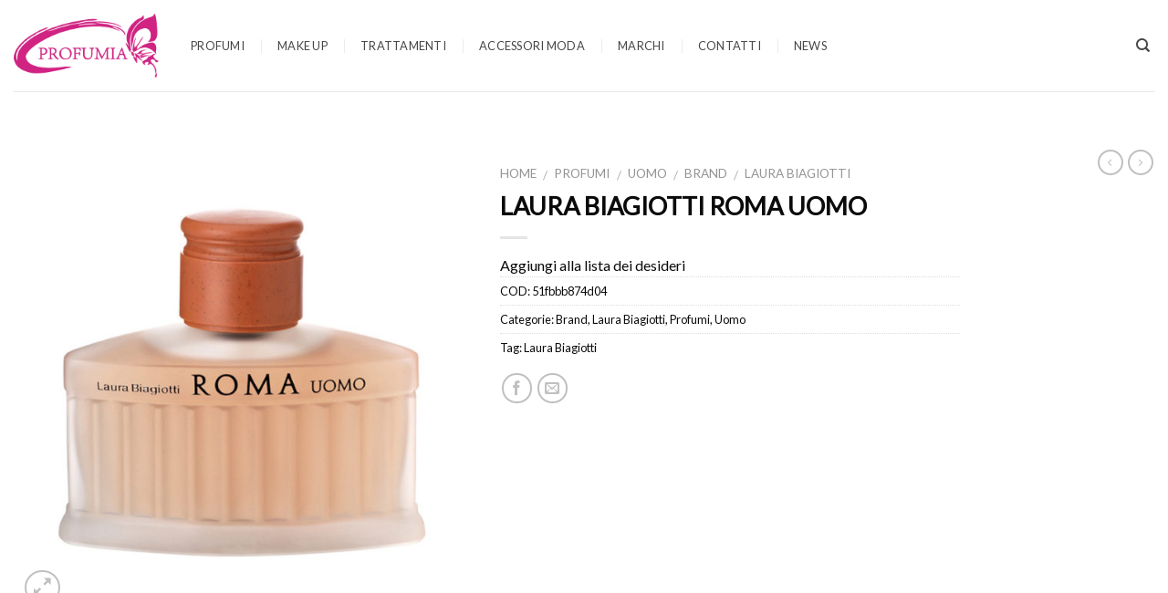

--- FILE ---
content_type: text/html; charset=UTF-8
request_url: http://profumia.net/prodotto/laura-biagiotti-roma-uomo/
body_size: 114642
content:
<!DOCTYPE html>
<!--[if IE 9 ]> <html lang="it-IT" class="ie9 loading-site no-js"> <![endif]-->
<!--[if IE 8 ]> <html lang="it-IT" class="ie8 loading-site no-js"> <![endif]-->
<!--[if (gte IE 9)|!(IE)]><!--><html lang="it-IT" class="loading-site no-js"> <!--<![endif]-->
<head>
	<meta charset="UTF-8" />
	<meta name="viewport" content="width=device-width, initial-scale=1.0, maximum-scale=1.0, user-scalable=no" />

	<link rel="profile" href="http://gmpg.org/xfn/11" />
	<link rel="pingback" href="http://profumia.net/xmlrpc.php" />

					<script>document.documentElement.className = document.documentElement.className + ' yes-js js_active js'</script>
				<script>(function(html){html.className = html.className.replace(/\bno-js\b/,'js')})(document.documentElement);</script>
<title>Laura Biagiotti Roma Uomo &#8211; Profumia</title>
<meta name='robots' content='max-image-preview:large' />
<link rel="alternate" type="application/rss+xml" title="Profumia &raquo; Feed" href="http://profumia.net/feed/" />
<link rel="alternate" type="application/rss+xml" title="Profumia &raquo; Feed dei commenti" href="http://profumia.net/comments/feed/" />
<link rel="alternate" type="application/rss+xml" title="Profumia &raquo; Laura Biagiotti Roma Uomo Feed dei commenti" href="http://profumia.net/prodotto/laura-biagiotti-roma-uomo/feed/" />
<script type="text/javascript">
/* <![CDATA[ */
window._wpemojiSettings = {"baseUrl":"https:\/\/s.w.org\/images\/core\/emoji\/14.0.0\/72x72\/","ext":".png","svgUrl":"https:\/\/s.w.org\/images\/core\/emoji\/14.0.0\/svg\/","svgExt":".svg","source":{"concatemoji":"http:\/\/profumia.net\/wp-includes\/js\/wp-emoji-release.min.js?ver=6.4.3"}};
/*! This file is auto-generated */
!function(i,n){var o,s,e;function c(e){try{var t={supportTests:e,timestamp:(new Date).valueOf()};sessionStorage.setItem(o,JSON.stringify(t))}catch(e){}}function p(e,t,n){e.clearRect(0,0,e.canvas.width,e.canvas.height),e.fillText(t,0,0);var t=new Uint32Array(e.getImageData(0,0,e.canvas.width,e.canvas.height).data),r=(e.clearRect(0,0,e.canvas.width,e.canvas.height),e.fillText(n,0,0),new Uint32Array(e.getImageData(0,0,e.canvas.width,e.canvas.height).data));return t.every(function(e,t){return e===r[t]})}function u(e,t,n){switch(t){case"flag":return n(e,"\ud83c\udff3\ufe0f\u200d\u26a7\ufe0f","\ud83c\udff3\ufe0f\u200b\u26a7\ufe0f")?!1:!n(e,"\ud83c\uddfa\ud83c\uddf3","\ud83c\uddfa\u200b\ud83c\uddf3")&&!n(e,"\ud83c\udff4\udb40\udc67\udb40\udc62\udb40\udc65\udb40\udc6e\udb40\udc67\udb40\udc7f","\ud83c\udff4\u200b\udb40\udc67\u200b\udb40\udc62\u200b\udb40\udc65\u200b\udb40\udc6e\u200b\udb40\udc67\u200b\udb40\udc7f");case"emoji":return!n(e,"\ud83e\udef1\ud83c\udffb\u200d\ud83e\udef2\ud83c\udfff","\ud83e\udef1\ud83c\udffb\u200b\ud83e\udef2\ud83c\udfff")}return!1}function f(e,t,n){var r="undefined"!=typeof WorkerGlobalScope&&self instanceof WorkerGlobalScope?new OffscreenCanvas(300,150):i.createElement("canvas"),a=r.getContext("2d",{willReadFrequently:!0}),o=(a.textBaseline="top",a.font="600 32px Arial",{});return e.forEach(function(e){o[e]=t(a,e,n)}),o}function t(e){var t=i.createElement("script");t.src=e,t.defer=!0,i.head.appendChild(t)}"undefined"!=typeof Promise&&(o="wpEmojiSettingsSupports",s=["flag","emoji"],n.supports={everything:!0,everythingExceptFlag:!0},e=new Promise(function(e){i.addEventListener("DOMContentLoaded",e,{once:!0})}),new Promise(function(t){var n=function(){try{var e=JSON.parse(sessionStorage.getItem(o));if("object"==typeof e&&"number"==typeof e.timestamp&&(new Date).valueOf()<e.timestamp+604800&&"object"==typeof e.supportTests)return e.supportTests}catch(e){}return null}();if(!n){if("undefined"!=typeof Worker&&"undefined"!=typeof OffscreenCanvas&&"undefined"!=typeof URL&&URL.createObjectURL&&"undefined"!=typeof Blob)try{var e="postMessage("+f.toString()+"("+[JSON.stringify(s),u.toString(),p.toString()].join(",")+"));",r=new Blob([e],{type:"text/javascript"}),a=new Worker(URL.createObjectURL(r),{name:"wpTestEmojiSupports"});return void(a.onmessage=function(e){c(n=e.data),a.terminate(),t(n)})}catch(e){}c(n=f(s,u,p))}t(n)}).then(function(e){for(var t in e)n.supports[t]=e[t],n.supports.everything=n.supports.everything&&n.supports[t],"flag"!==t&&(n.supports.everythingExceptFlag=n.supports.everythingExceptFlag&&n.supports[t]);n.supports.everythingExceptFlag=n.supports.everythingExceptFlag&&!n.supports.flag,n.DOMReady=!1,n.readyCallback=function(){n.DOMReady=!0}}).then(function(){return e}).then(function(){var e;n.supports.everything||(n.readyCallback(),(e=n.source||{}).concatemoji?t(e.concatemoji):e.wpemoji&&e.twemoji&&(t(e.twemoji),t(e.wpemoji)))}))}((window,document),window._wpemojiSettings);
/* ]]> */
</script>
<style id='wp-emoji-styles-inline-css' type='text/css'>

	img.wp-smiley, img.emoji {
		display: inline !important;
		border: none !important;
		box-shadow: none !important;
		height: 1em !important;
		width: 1em !important;
		margin: 0 0.07em !important;
		vertical-align: -0.1em !important;
		background: none !important;
		padding: 0 !important;
	}
</style>
<link rel='stylesheet' id='wp-block-library-css' href='http://profumia.net/wp-includes/css/dist/block-library/style.min.css?ver=6.4.3' type='text/css' media='all' />
<style id='classic-theme-styles-inline-css' type='text/css'>
/*! This file is auto-generated */
.wp-block-button__link{color:#fff;background-color:#32373c;border-radius:9999px;box-shadow:none;text-decoration:none;padding:calc(.667em + 2px) calc(1.333em + 2px);font-size:1.125em}.wp-block-file__button{background:#32373c;color:#fff;text-decoration:none}
</style>
<style id='global-styles-inline-css' type='text/css'>
body{--wp--preset--color--black: #000000;--wp--preset--color--cyan-bluish-gray: #abb8c3;--wp--preset--color--white: #ffffff;--wp--preset--color--pale-pink: #f78da7;--wp--preset--color--vivid-red: #cf2e2e;--wp--preset--color--luminous-vivid-orange: #ff6900;--wp--preset--color--luminous-vivid-amber: #fcb900;--wp--preset--color--light-green-cyan: #7bdcb5;--wp--preset--color--vivid-green-cyan: #00d084;--wp--preset--color--pale-cyan-blue: #8ed1fc;--wp--preset--color--vivid-cyan-blue: #0693e3;--wp--preset--color--vivid-purple: #9b51e0;--wp--preset--gradient--vivid-cyan-blue-to-vivid-purple: linear-gradient(135deg,rgba(6,147,227,1) 0%,rgb(155,81,224) 100%);--wp--preset--gradient--light-green-cyan-to-vivid-green-cyan: linear-gradient(135deg,rgb(122,220,180) 0%,rgb(0,208,130) 100%);--wp--preset--gradient--luminous-vivid-amber-to-luminous-vivid-orange: linear-gradient(135deg,rgba(252,185,0,1) 0%,rgba(255,105,0,1) 100%);--wp--preset--gradient--luminous-vivid-orange-to-vivid-red: linear-gradient(135deg,rgba(255,105,0,1) 0%,rgb(207,46,46) 100%);--wp--preset--gradient--very-light-gray-to-cyan-bluish-gray: linear-gradient(135deg,rgb(238,238,238) 0%,rgb(169,184,195) 100%);--wp--preset--gradient--cool-to-warm-spectrum: linear-gradient(135deg,rgb(74,234,220) 0%,rgb(151,120,209) 20%,rgb(207,42,186) 40%,rgb(238,44,130) 60%,rgb(251,105,98) 80%,rgb(254,248,76) 100%);--wp--preset--gradient--blush-light-purple: linear-gradient(135deg,rgb(255,206,236) 0%,rgb(152,150,240) 100%);--wp--preset--gradient--blush-bordeaux: linear-gradient(135deg,rgb(254,205,165) 0%,rgb(254,45,45) 50%,rgb(107,0,62) 100%);--wp--preset--gradient--luminous-dusk: linear-gradient(135deg,rgb(255,203,112) 0%,rgb(199,81,192) 50%,rgb(65,88,208) 100%);--wp--preset--gradient--pale-ocean: linear-gradient(135deg,rgb(255,245,203) 0%,rgb(182,227,212) 50%,rgb(51,167,181) 100%);--wp--preset--gradient--electric-grass: linear-gradient(135deg,rgb(202,248,128) 0%,rgb(113,206,126) 100%);--wp--preset--gradient--midnight: linear-gradient(135deg,rgb(2,3,129) 0%,rgb(40,116,252) 100%);--wp--preset--font-size--small: 13px;--wp--preset--font-size--medium: 20px;--wp--preset--font-size--large: 36px;--wp--preset--font-size--x-large: 42px;--wp--preset--spacing--20: 0.44rem;--wp--preset--spacing--30: 0.67rem;--wp--preset--spacing--40: 1rem;--wp--preset--spacing--50: 1.5rem;--wp--preset--spacing--60: 2.25rem;--wp--preset--spacing--70: 3.38rem;--wp--preset--spacing--80: 5.06rem;--wp--preset--shadow--natural: 6px 6px 9px rgba(0, 0, 0, 0.2);--wp--preset--shadow--deep: 12px 12px 50px rgba(0, 0, 0, 0.4);--wp--preset--shadow--sharp: 6px 6px 0px rgba(0, 0, 0, 0.2);--wp--preset--shadow--outlined: 6px 6px 0px -3px rgba(255, 255, 255, 1), 6px 6px rgba(0, 0, 0, 1);--wp--preset--shadow--crisp: 6px 6px 0px rgba(0, 0, 0, 1);}:where(.is-layout-flex){gap: 0.5em;}:where(.is-layout-grid){gap: 0.5em;}body .is-layout-flow > .alignleft{float: left;margin-inline-start: 0;margin-inline-end: 2em;}body .is-layout-flow > .alignright{float: right;margin-inline-start: 2em;margin-inline-end: 0;}body .is-layout-flow > .aligncenter{margin-left: auto !important;margin-right: auto !important;}body .is-layout-constrained > .alignleft{float: left;margin-inline-start: 0;margin-inline-end: 2em;}body .is-layout-constrained > .alignright{float: right;margin-inline-start: 2em;margin-inline-end: 0;}body .is-layout-constrained > .aligncenter{margin-left: auto !important;margin-right: auto !important;}body .is-layout-constrained > :where(:not(.alignleft):not(.alignright):not(.alignfull)){max-width: var(--wp--style--global--content-size);margin-left: auto !important;margin-right: auto !important;}body .is-layout-constrained > .alignwide{max-width: var(--wp--style--global--wide-size);}body .is-layout-flex{display: flex;}body .is-layout-flex{flex-wrap: wrap;align-items: center;}body .is-layout-flex > *{margin: 0;}body .is-layout-grid{display: grid;}body .is-layout-grid > *{margin: 0;}:where(.wp-block-columns.is-layout-flex){gap: 2em;}:where(.wp-block-columns.is-layout-grid){gap: 2em;}:where(.wp-block-post-template.is-layout-flex){gap: 1.25em;}:where(.wp-block-post-template.is-layout-grid){gap: 1.25em;}.has-black-color{color: var(--wp--preset--color--black) !important;}.has-cyan-bluish-gray-color{color: var(--wp--preset--color--cyan-bluish-gray) !important;}.has-white-color{color: var(--wp--preset--color--white) !important;}.has-pale-pink-color{color: var(--wp--preset--color--pale-pink) !important;}.has-vivid-red-color{color: var(--wp--preset--color--vivid-red) !important;}.has-luminous-vivid-orange-color{color: var(--wp--preset--color--luminous-vivid-orange) !important;}.has-luminous-vivid-amber-color{color: var(--wp--preset--color--luminous-vivid-amber) !important;}.has-light-green-cyan-color{color: var(--wp--preset--color--light-green-cyan) !important;}.has-vivid-green-cyan-color{color: var(--wp--preset--color--vivid-green-cyan) !important;}.has-pale-cyan-blue-color{color: var(--wp--preset--color--pale-cyan-blue) !important;}.has-vivid-cyan-blue-color{color: var(--wp--preset--color--vivid-cyan-blue) !important;}.has-vivid-purple-color{color: var(--wp--preset--color--vivid-purple) !important;}.has-black-background-color{background-color: var(--wp--preset--color--black) !important;}.has-cyan-bluish-gray-background-color{background-color: var(--wp--preset--color--cyan-bluish-gray) !important;}.has-white-background-color{background-color: var(--wp--preset--color--white) !important;}.has-pale-pink-background-color{background-color: var(--wp--preset--color--pale-pink) !important;}.has-vivid-red-background-color{background-color: var(--wp--preset--color--vivid-red) !important;}.has-luminous-vivid-orange-background-color{background-color: var(--wp--preset--color--luminous-vivid-orange) !important;}.has-luminous-vivid-amber-background-color{background-color: var(--wp--preset--color--luminous-vivid-amber) !important;}.has-light-green-cyan-background-color{background-color: var(--wp--preset--color--light-green-cyan) !important;}.has-vivid-green-cyan-background-color{background-color: var(--wp--preset--color--vivid-green-cyan) !important;}.has-pale-cyan-blue-background-color{background-color: var(--wp--preset--color--pale-cyan-blue) !important;}.has-vivid-cyan-blue-background-color{background-color: var(--wp--preset--color--vivid-cyan-blue) !important;}.has-vivid-purple-background-color{background-color: var(--wp--preset--color--vivid-purple) !important;}.has-black-border-color{border-color: var(--wp--preset--color--black) !important;}.has-cyan-bluish-gray-border-color{border-color: var(--wp--preset--color--cyan-bluish-gray) !important;}.has-white-border-color{border-color: var(--wp--preset--color--white) !important;}.has-pale-pink-border-color{border-color: var(--wp--preset--color--pale-pink) !important;}.has-vivid-red-border-color{border-color: var(--wp--preset--color--vivid-red) !important;}.has-luminous-vivid-orange-border-color{border-color: var(--wp--preset--color--luminous-vivid-orange) !important;}.has-luminous-vivid-amber-border-color{border-color: var(--wp--preset--color--luminous-vivid-amber) !important;}.has-light-green-cyan-border-color{border-color: var(--wp--preset--color--light-green-cyan) !important;}.has-vivid-green-cyan-border-color{border-color: var(--wp--preset--color--vivid-green-cyan) !important;}.has-pale-cyan-blue-border-color{border-color: var(--wp--preset--color--pale-cyan-blue) !important;}.has-vivid-cyan-blue-border-color{border-color: var(--wp--preset--color--vivid-cyan-blue) !important;}.has-vivid-purple-border-color{border-color: var(--wp--preset--color--vivid-purple) !important;}.has-vivid-cyan-blue-to-vivid-purple-gradient-background{background: var(--wp--preset--gradient--vivid-cyan-blue-to-vivid-purple) !important;}.has-light-green-cyan-to-vivid-green-cyan-gradient-background{background: var(--wp--preset--gradient--light-green-cyan-to-vivid-green-cyan) !important;}.has-luminous-vivid-amber-to-luminous-vivid-orange-gradient-background{background: var(--wp--preset--gradient--luminous-vivid-amber-to-luminous-vivid-orange) !important;}.has-luminous-vivid-orange-to-vivid-red-gradient-background{background: var(--wp--preset--gradient--luminous-vivid-orange-to-vivid-red) !important;}.has-very-light-gray-to-cyan-bluish-gray-gradient-background{background: var(--wp--preset--gradient--very-light-gray-to-cyan-bluish-gray) !important;}.has-cool-to-warm-spectrum-gradient-background{background: var(--wp--preset--gradient--cool-to-warm-spectrum) !important;}.has-blush-light-purple-gradient-background{background: var(--wp--preset--gradient--blush-light-purple) !important;}.has-blush-bordeaux-gradient-background{background: var(--wp--preset--gradient--blush-bordeaux) !important;}.has-luminous-dusk-gradient-background{background: var(--wp--preset--gradient--luminous-dusk) !important;}.has-pale-ocean-gradient-background{background: var(--wp--preset--gradient--pale-ocean) !important;}.has-electric-grass-gradient-background{background: var(--wp--preset--gradient--electric-grass) !important;}.has-midnight-gradient-background{background: var(--wp--preset--gradient--midnight) !important;}.has-small-font-size{font-size: var(--wp--preset--font-size--small) !important;}.has-medium-font-size{font-size: var(--wp--preset--font-size--medium) !important;}.has-large-font-size{font-size: var(--wp--preset--font-size--large) !important;}.has-x-large-font-size{font-size: var(--wp--preset--font-size--x-large) !important;}
.wp-block-navigation a:where(:not(.wp-element-button)){color: inherit;}
:where(.wp-block-post-template.is-layout-flex){gap: 1.25em;}:where(.wp-block-post-template.is-layout-grid){gap: 1.25em;}
:where(.wp-block-columns.is-layout-flex){gap: 2em;}:where(.wp-block-columns.is-layout-grid){gap: 2em;}
.wp-block-pullquote{font-size: 1.5em;line-height: 1.6;}
</style>
<link rel='stylesheet' id='contact-form-7-css' href='http://profumia.net/wp-content/plugins/contact-form-7/includes/css/styles.css?ver=5.9.2' type='text/css' media='all' />
<style id='woocommerce-inline-inline-css' type='text/css'>
.woocommerce form .form-row .required { visibility: visible; }
</style>
<link rel='stylesheet' id='flatsome-icons-css' href='http://profumia.net/wp-content/themes/flatsome/assets/css/fl-icons.css?ver=3.0' type='text/css' media='all' />
<link rel='stylesheet' id='flatsome-woocommerce-wishlist-css' href='http://profumia.net/wp-content/themes/flatsome/inc/integrations/wc-yith-wishlist/wishlist.css?ver=6.4.3' type='text/css' media='all' />
<link rel='stylesheet' id='flatsome-main-css' href='http://profumia.net/wp-content/themes/flatsome/assets/css/flatsome.css?ver=3.2.5' type='text/css' media='all' />
<link rel='stylesheet' id='flatsome-shop-css' href='http://profumia.net/wp-content/themes/flatsome/assets/css/flatsome-shop.css?ver=3.2.5' type='text/css' media='all' />
<link rel='stylesheet' id='flatsome-style-css' href='http://profumia.net/wp-content/themes/flatsome/style.css?ver=3.2.5' type='text/css' media='all' />
<script type="text/javascript">
            window._nslDOMReady = function (callback) {
                if ( document.readyState === "complete" || document.readyState === "interactive" ) {
                    callback();
                } else {
                    document.addEventListener( "DOMContentLoaded", callback );
                }
            };
            </script><script type="text/javascript" src="http://profumia.net/wp-includes/js/jquery/jquery.min.js?ver=3.7.1" id="jquery-core-js"></script>
<script type="text/javascript" src="http://profumia.net/wp-includes/js/jquery/jquery-migrate.min.js?ver=3.4.1" id="jquery-migrate-js"></script>
<script type="text/javascript" src="http://profumia.net/wp-content/plugins/woocommerce/assets/js/jquery-blockui/jquery.blockUI.min.js?ver=2.7.0-wc.8.6.1" id="jquery-blockui-js" defer="defer" data-wp-strategy="defer"></script>
<script type="text/javascript" id="wc-add-to-cart-js-extra">
/* <![CDATA[ */
var wc_add_to_cart_params = {"ajax_url":"\/wp-admin\/admin-ajax.php","wc_ajax_url":"\/?wc-ajax=%%endpoint%%","i18n_view_cart":"View cart","cart_url":"http:\/\/profumia.net","is_cart":"","cart_redirect_after_add":"no"};
/* ]]> */
</script>
<script type="text/javascript" src="http://profumia.net/wp-content/plugins/woocommerce/assets/js/frontend/add-to-cart.min.js?ver=8.6.1" id="wc-add-to-cart-js" defer="defer" data-wp-strategy="defer"></script>
<script type="text/javascript" id="wc-single-product-js-extra">
/* <![CDATA[ */
var wc_single_product_params = {"i18n_required_rating_text":"Seleziona una valutazione","review_rating_required":"yes","flexslider":{"rtl":false,"animation":"slide","smoothHeight":true,"directionNav":false,"controlNav":"thumbnails","slideshow":false,"animationSpeed":500,"animationLoop":false,"allowOneSlide":false},"zoom_enabled":"","zoom_options":[],"photoswipe_enabled":"","photoswipe_options":{"shareEl":false,"closeOnScroll":false,"history":false,"hideAnimationDuration":0,"showAnimationDuration":0},"flexslider_enabled":""};
/* ]]> */
</script>
<script type="text/javascript" src="http://profumia.net/wp-content/plugins/woocommerce/assets/js/frontend/single-product.min.js?ver=8.6.1" id="wc-single-product-js" defer="defer" data-wp-strategy="defer"></script>
<script type="text/javascript" src="http://profumia.net/wp-content/plugins/woocommerce/assets/js/js-cookie/js.cookie.min.js?ver=2.1.4-wc.8.6.1" id="js-cookie-js" defer="defer" data-wp-strategy="defer"></script>
<script type="text/javascript" id="woocommerce-js-extra">
/* <![CDATA[ */
var woocommerce_params = {"ajax_url":"\/wp-admin\/admin-ajax.php","wc_ajax_url":"\/?wc-ajax=%%endpoint%%"};
/* ]]> */
</script>
<script type="text/javascript" src="http://profumia.net/wp-content/plugins/woocommerce/assets/js/frontend/woocommerce.min.js?ver=8.6.1" id="woocommerce-js" defer="defer" data-wp-strategy="defer"></script>
<link rel="https://api.w.org/" href="http://profumia.net/wp-json/" /><link rel="alternate" type="application/json" href="http://profumia.net/wp-json/wp/v2/product/563" /><link rel="EditURI" type="application/rsd+xml" title="RSD" href="http://profumia.net/xmlrpc.php?rsd" />
<meta name="generator" content="WordPress 6.4.3" />
<meta name="generator" content="WooCommerce 8.6.1" />
<link rel="canonical" href="http://profumia.net/prodotto/laura-biagiotti-roma-uomo/" />
<link rel='shortlink' href='http://profumia.net/?p=563' />
<link rel="alternate" type="application/json+oembed" href="http://profumia.net/wp-json/oembed/1.0/embed?url=http%3A%2F%2Fprofumia.net%2Fprodotto%2Flaura-biagiotti-roma-uomo%2F" />
<link rel="alternate" type="text/xml+oembed" href="http://profumia.net/wp-json/oembed/1.0/embed?url=http%3A%2F%2Fprofumia.net%2Fprodotto%2Flaura-biagiotti-roma-uomo%2F&#038;format=xml" />
<style>.bg{opacity: 0; transition: opacity 1s; -webkit-transition: opacity 1s;} .bg-loaded{opacity: 1;}</style><!--[if IE]><link rel="stylesheet" type="text/css" href="http://profumia.net/wp-content/themes/flatsome/assets/css/ie-fallback.css"><script src="//html5shim.googlecode.com/svn/trunk/html5.js"></script><script>var head = document.getElementsByTagName('head')[0],style = document.createElement('style');style.type = 'text/css';style.styleSheet.cssText = ':before,:after{content:none !important';head.appendChild(style);setTimeout(function(){head.removeChild(style);}, 0);</script><script src="http://profumia.net/wp-content/themes/flatsome/assets/libs/ie-flexibility.js"></script><![endif]-->    <script type="text/javascript">
    WebFontConfig = {
      google: { families: [ "Lato:regular,regular","Lato:regular,regular","Lato:regular,regular","Lato:regular,regular", ] }
    };
    (function() {
      var wf = document.createElement('script');
      wf.src = 'https://ajax.googleapis.com/ajax/libs/webfont/1/webfont.js';
      wf.type = 'text/javascript';
      wf.async = 'true';
      var s = document.getElementsByTagName('script')[0];
      s.parentNode.insertBefore(wf, s);
    })(); </script>
  	<noscript><style>.woocommerce-product-gallery{ opacity: 1 !important; }</style></noscript>
	<style id="custom-css" type="text/css">:root {--primary-color: #0A0A0A;}/* Site Width */.full-width .ubermenu-nav, .container, .row{max-width: 1450px}.row.row-collapse{max-width: 1420px}.row.row-small{max-width: 1442.5px}.row.row-large{max-width: 1480px}.header-main{height: 100px}#logo img{max-height: 100px}#logo{width:159px;}.header-top{min-height: 30px}.transparent .header-main{height: 265px}.transparent #logo img{max-height: 265px}.has-transparent + .page-title:first-of-type,.has-transparent + #main > .page-title,.has-transparent + #main > div > .page-title,.has-transparent + #main .page-header-wrapper:first-of-type .page-title{padding-top: 295px;}.header.show-on-scroll,.stuck .header-main{height:100px!important}.stuck #logo img{max-height: 100px!important}.search-form{ width: 100%;}.header-bottom {background-color: #f1f1f1}.header-main .nav > li > a{line-height: 80px }.stuck .header-main .nav > li > a{line-height: 80px }@media (max-width: 549px) {.header-main{height: 70px}#logo img{max-height: 70px}}.nav-dropdown{font-size:150%}/* Color */.accordion-title.active, .has-icon-bg .icon .icon-inner,.logo a, .primary.is-underline, .primary.is-link, .badge-outline .badge-inner, .nav-outline > li.active> a,.nav-outline >li.active > a, .cart-icon strong,[data-color='primary'], .is-outline.primary{color: #0A0A0A;}/* Color !important */[data-text-color="primary"]{color: #0A0A0A!important;}/* Background */.scroll-to-bullets a,.featured-title, .label-new.menu-item > a:after, .nav-pagination > li > .current,.nav-pagination > li > span:hover,.nav-pagination > li > a:hover,.has-hover:hover .badge-outline .badge-inner,button[type="submit"], .button.wc-forward:not(.checkout):not(.checkout-button), .button.submit-button, .button.primary:not(.is-outline),.featured-table .title,.is-outline:hover, .has-icon:hover .icon-label,.nav-dropdown-bold .nav-column li > a:hover, .nav-dropdown.nav-dropdown-bold > li > a:hover, .nav-dropdown-bold.dark .nav-column li > a:hover, .nav-dropdown.nav-dropdown-bold.dark > li > a:hover, .is-outline:hover, .tagcloud a:hover,.grid-tools a, input[type='submit']:not(.is-form), .box-badge:hover .box-text, input.button.alt,.nav-box > li > a:hover,.nav-box > li.active > a,.nav-pills > li.active > a ,.current-dropdown .cart-icon strong, .cart-icon:hover strong, .nav-line-bottom > li > a:before, .nav-line-grow > li > a:before, .nav-line > li > a:before,.banner, .header-top, .slider-nav-circle .flickity-prev-next-button:hover svg, .slider-nav-circle .flickity-prev-next-button:hover .arrow, .primary.is-outline:hover, .button.primary:not(.is-outline), input[type='submit'].primary, input[type='submit'].primary, input[type='reset'].button, input[type='button'].primary, .badge-inner{background-color: #0A0A0A;}/* Border */.nav-vertical.nav-tabs > li.active > a,.scroll-to-bullets a.active,.nav-pagination > li > .current,.nav-pagination > li > span:hover,.nav-pagination > li > a:hover,.has-hover:hover .badge-outline .badge-inner,.accordion-title.active,.featured-table,.is-outline:hover, .tagcloud a:hover,blockquote, .has-border, .cart-icon strong:after,.cart-icon strong,.blockUI:before, .processing:before,.loading-spin, .slider-nav-circle .flickity-prev-next-button:hover svg, .slider-nav-circle .flickity-prev-next-button:hover .arrow, .primary.is-outline:hover{border-color: #0A0A0A}.nav-tabs > li.active > a{border-top-color: #0A0A0A}/* Fill */.slider .flickity-prev-next-button:hover svg,.slider .flickity-prev-next-button:hover .arrow{fill: #0A0A0A;}body{font-size: 100%;}body{font-family:"Lato", sans-serif}body{font-weight: 0}body{color: #0A0A0A}.nav > li > a {font-family:"Lato", sans-serif;}.nav > li > a {font-weight: 0;}h1,h2,h3,h4,h5,h6,.heading-font, .off-canvas-center .nav-sidebar.nav-vertical > li > a{font-family: "Lato", sans-serif;}h1,h2,h3,h4,h5,h6,.heading-font,.banner h1,.banner h2{font-weight: 0;}h1,h2,h3,h4,h5,h6,.heading-font{color: #0A0A0A;}.alt-font{font-family: "Lato", sans-serif;}.alt-font{font-weight: 0!important;}.header:not(.transparent) .header-nav.nav > li > a {color: #0A0A0A;}.header:not(.transparent) .header-nav.nav > li > a:hover,.header:not(.transparent) .header-nav.nav > li.active > a,.header:not(.transparent) .header-nav.nav > li.current > a,.header:not(.transparent) .header-nav.nav > li > a.active,.header:not(.transparent) .header-nav.nav > li > a.current{color: #0A0A0A;}.header-nav.nav-line-bottom > li > a:before,.header-nav.nav-line-grow > li > a:before,.header-nav.nav-line > li > a:before,.header-nav.nav-box > li > a:hover,.header-nav.nav-box > li.active > a,.header-nav.nav-pills > li > a:hover,.header-nav.nav-pills > li.active > a{color:#FFF!important;background-color: #0A0A0A;}a{color: #0A0A0A;}a:hover{color: #0A0A0A;}.tagcloud a:hover{border-color: #0A0A0A;background-color: #0A0A0A;}.shop-page-title.featured-title .title-bg{ background-image: url(http://profumia.net/wp-content/uploads/2017/04/Laura-Biagiotti-Roma-Uomo.jpg)!important;}@media screen and (min-width: 550px){.products .box-vertical .box-image{min-width: 300px!important;width: 300px!important;}}.footer-1{background-color: #0A0A0A}.absolute-footer, html{background-color: rgba(214,72,72,0.02)}.badge-circle-inside .badge-inner, .badge-circle .badge-inner { /* border-radius: 0px;*/}.cart {display:none;}.badge-inner {display: table-cell;vertical-align: middle;text-align: center;width: 100%;height: 100%;background-color: #0a0a0a;line-height: 1.5;color: #fff;font-weight: normal;padding: 10px;transition: background-color .0s, color .0s, border .0s;text-transform:uppercase;text-decoration: none;font-size:10.5px;}.woocommerce-result-count {text-transform:uppercase;display: inline-block;font-size:11px;opacity:0.5;margin: 0 1em 0 auto}.woocommerce-ordering, .woocommerce-ordering select {text-transform:uppercase;font-size:11px;margin: 5px 0;opacity:0.8;display: inline-block}.is-divider {/*width: 100%;*/}.sidebar-inner {border-right:1px solid #e6e6e6;padding-right:30px;}.mfp-img{background-color:#fff;}.tab-panels {text-transform:uppercase;}/*.footer-wrapper {position: top;border-top: 1px solid rgba(0, 0, 0, 0.15);}*/h1 {text-transform: uppercase;}.footer-wrapper {border-top: 0px solid #ececec;}.footer-secondary {border-top: 1px solid #ececec;padding-top:15px;}.absolute-footer {border-top: 0px solid #ececec;background-color: #fff;}.tagcloud a {font-size: 0.8em !important;display: inline-block;display:stock;border: 1px solid currentColor; border-color:#ccc;opacity: .8;border-radius: 0px;text-transform: uppercase;border-left: 1px solid currentColor;border-color:#ccc;border-right: 1px solid currentColor;border-color:#ccc;font-size: 0.72em !important;padding-left:15px;padding-right:15px;margin: 0px 0px 0px 0px 0x;width:170px;text-align:center;}.button.is-outline, input[type='submit'].is-outline, input[type='reset'].is-outline,input[type='button'].is-outline {border: 2px solid currentColor;/*background-color: transparent*/}.featured-title .woocommerce-result-count,.header-cart-title span.amount,.woocommerce-messages + main .product-main, .page-title:not(.featured-title) + main .product-main,.product-sidebar-small .widget-title,.product-title {text-transform: uppercase;}.nav-dropdown-has-arrow li.has-dropdown:after {border-color: rgba(221, 221, 221, 0);border-bottom-color: #fff;border-width: 10px;margin-left: -10px;}.nav-dropdown li {font-size:15px;}.nav-dropdown li > a {opacity:0.75;color:#0a0a0a;font-size:13px;}.nav-dropdown li > a:hover {opacity:1;text-decoration:none;font-size:13px;}.breadcrumbs {text-transform: uppercase;color: #222;font-weight: normal;letter-spacing: 0px;padding: 0;font-size:13px;text-align:left;}.nav-uppercase > li > a {letter-spacing: .02em;text-transform: uppercase;font-weight: normal;/*height:100px;*/opacity:0.75; margin-left:5px;margin-right:5px;}.nav-uppercase > li > a:hover {letter-spacing: .02em;text-transform: uppercase;font-weight: normal;opacity:1;text-decoration:none;}.header-wrapper.stuck, .header-shadow .header-wrapper, .layout-shadow #wrapper {box-shadow: 0px 0px 0px rgba(0, 0, 0, 1);opacity:1.0;height:100px;}.header-bg-color {background-color: rgba(255, 255, 255, 1)}.title-wrapper {text-transform: uppercase;}.category-page-row {text-transform: uppercase;font-size:14px;}.nav-dropdown, .navdrop-link{position: absolute;min-width: 260px;max-height: 0;z-index: 9;padding: 20px 0 20px;padding-left:10px;padding-right:10px;opacity: 0;margin: 0;transition: opacity .25s;box-shadow: 1px 1px 15px rgba(0, 0, 0, 0.15);border: 0px solid #ddd;color: #777;background-color: #fff;text-align: left;display: table;left: -99999px}.sticky-section {box-shadow: 1px 1px 10px rgba(0, 0, 0, 0.15);opacity:1;}.has-dropdown .icon-angle-down {font-size: 0px;margin-left: 0em;opacity: .0}/*.menu-item { text-transform: uppercase;}*/.label-new.menu-item > a:after{content:"Nuovo";}.label-hot.menu-item > a:after{content:"Hot";}.label-sale.menu-item > a:after{content:"Offerta";}.label-popular.menu-item > a:after{content:"Popolare";}</style></head>

<body class="product-template-default single single-product postid-563 theme-flatsome woocommerce woocommerce-page woocommerce-no-js lightbox nav-dropdown-has-arrow has-lightbox">

<a class="skip-link screen-reader-text" href="#main">Skip to content</a>

<div id="wrapper">


<header id="header" class="header has-sticky sticky-shrink">
   <div class="header-wrapper">
	<div id="top-bar" class="header-top hide-for-sticky nav-dark">
    <div class="flex-row container">
      <div class="flex-col hide-for-medium flex-left">
          <ul class="nav nav-left medium-nav-center nav-small  nav-divided">
              <li class="header-contact-wrapper">
		<ul id="header-contact" class="nav nav-divided nav-uppercase header-contact">
					<li class="">
			  <a target="_blank" href="https://maps.google.com/?q=Via Ozanam 57 00152 Roma" title="Via Ozanam 57 00152 Roma" class="tooltip">
			  	 <i class="icon-map-pin-fill" style="font-size:13px;"></i>			     <span>
			     	Location			     </span>
			  </a>
			</li>
			
						<li class="">
			  <a href="mailto:info@profumia.net" class="tooltip" title="info@profumia.net">
				  <i class="icon-envelop" style="font-size:13px;"></i>			       <span>
			       	Contact			       </span>
			  </a>
			</li class="icon">
					
						<li class="">
			  <a class="tooltip" title="09:00-13:00, 16:00-20:00 ">
			  	   <i class="icon-clock" style="font-size:13px;"></i>			        <span>09:00-13:00, 16:00-20:00</span>
			  </a>
			 </li>
			
						<li class="">
			  <a href="tel:06 5820 9631" class="tooltip" title="06 5820 9631">
			     <i class="icon-phone" style="font-size:13px;"></i>			      <span>06 5820 9631</span>
			  </a>
			</li>
				</ul>
</li><li class="header-divider"></li><li class="html header-social-icons ml-0">
	    <div class="social-icons follow-icons " >
    	    	    	<a href="https://www.facebook.com/cosmeticaaccessoriprofumi/?fref=ts" target="_blank" data-label="Facebook"  rel="nofollow" class="icon plain facebook tooltip" title="Follow on Facebook"><i class="icon-facebook" ></i>    	</a>
						    <a href="https://www.instagram.com/profumia_/" target="_blank" rel="nofollow" data-label="Instagram" class="icon plain  instagram tooltip" title="Follow on Instagram"><i class="icon-instagram" ></i>		   </a>
																								     </div>

	</li>          </ul>
      </div><!-- flex-col left -->

      <div class="flex-col hide-for-medium flex-center">
          <ul class="nav nav-center nav-small  nav-divided">
                        </ul>
      </div><!-- center -->

      <div class="flex-col hide-for-medium flex-right">
         <ul class="nav top-bar-nav nav-right nav-small  nav-divided">
                        </ul>
      </div><!-- .flex-col right -->

            <div class="flex-col show-for-medium flex-grow">
          <ul class="nav nav-left medium-nav-center nav-small mobile-nav  nav-divided">
                        </ul>
      </div>
      
    </div><!-- .flex-row -->
</div><!-- #header-top -->
<div id="masthead" class="header-main ">
      <div class="header-inner flex-row container logo-left medium-logo-center" role="navigation">

          <!-- Logo -->
          <div id="logo" class="flex-col logo">
            <!-- Header logo -->
<a href="http://profumia.net/" title="Profumia - " rel="home">
    <img width="159" height="100" src="http://profumia.net/wp-content/uploads/2017/04/profumia-logo-header-hd-1.png" class="header_logo header-logo" alt="Profumia"/><img  width="159" height="100" src="http://profumia.net/wp-content/uploads/2017/04/profumia-logo-header-hd-1.png" class="header-logo-dark" alt="Profumia"/></a>
<p class="logo-tagline"></p>          </div>

          <!-- Mobile Left Elements -->
          <div class="flex-col show-for-medium flex-left">
            <ul class="mobile-nav nav nav-left ">
              <li class="nav-icon has-icon">
  		<a href="#" data-open="#main-menu" data-pos="left" data-bg="main-menu-overlay" data-color="" class="is-small" aria-controls="main-menu" aria-expanded="false">
		
		  <i class="icon-menu" ></i>
		  		</a>
	</li>            </ul>
          </div>

          <!-- Left Elements -->
          <div class="flex-col hide-for-medium flex-left
            flex-grow">
            <ul class="header-nav header-nav-main nav nav-left  nav-divided nav-spacing-xlarge nav-uppercase" >
              <li id="menu-item-21" class="menu-item menu-item-type-custom menu-item-object-custom menu-item-has-children  menu-item-21 has-dropdown"><a href="http://profumia.net/categoria-prodotto/profumi/" class="nav-top-link">Profumi<i class="icon-angle-down" ></i></a>
<ul class='nav-dropdown nav-dropdown-default dropdown-uppercase'>
	<li id="menu-item-40" class="menu-item menu-item-type-custom menu-item-object-custom  menu-item-40"><a href="http://profumia.net/categoria-prodotto/profumi/donna/">Donna</a></li>
	<li id="menu-item-41" class="menu-item menu-item-type-custom menu-item-object-custom  menu-item-41"><a href="http://profumia.net/categoria-prodotto/profumi/uomo/">Uomo</a></li>
</ul>
</li>
<li id="menu-item-22" class="menu-item menu-item-type-custom menu-item-object-custom menu-item-has-children  menu-item-22 has-dropdown"><a href="http://profumia.net/categoria-prodotto/make-up/" class="nav-top-link">Make Up<i class="icon-angle-down" ></i></a>
<ul class='nav-dropdown nav-dropdown-default dropdown-uppercase'>
	<li id="menu-item-53" class="menu-item menu-item-type-custom menu-item-object-custom  menu-item-53"><a href="http://profumia.net/categoria-prodotto/make-up/labbra/">Labbra</a></li>
	<li id="menu-item-54" class="menu-item menu-item-type-custom menu-item-object-custom  menu-item-54"><a href="http://profumia.net/categoria-prodotto/make-up/occhi/">Occhi</a></li>
	<li id="menu-item-55" class="menu-item menu-item-type-custom menu-item-object-custom  menu-item-55"><a href="http://profumia.net/categoria-prodotto/make-up/unghie/">Unghie</a></li>
	<li id="menu-item-56" class="menu-item menu-item-type-custom menu-item-object-custom  menu-item-56"><a href="http://profumia.net/categoria-prodotto/make-up/viso/">Viso</a></li>
</ul>
</li>
<li id="menu-item-23" class="menu-item menu-item-type-custom menu-item-object-custom menu-item-has-children  menu-item-23 has-dropdown"><a href="http://profumia.net/categoria-prodotto/trattamenti/" class="nav-top-link">Trattamenti<i class="icon-angle-down" ></i></a>
<ul class='nav-dropdown nav-dropdown-default dropdown-uppercase'>
	<li id="menu-item-59" class="menu-item menu-item-type-custom menu-item-object-custom  menu-item-59"><a href="http://profumia.net/categoria-prodotto/trattamenti/corpo/">Corpo</a></li>
	<li id="menu-item-60" class="menu-item menu-item-type-custom menu-item-object-custom  menu-item-60"><a href="http://profumia.net/categoria-prodotto/trattamenti/hair-care/">Hair Care</a></li>
	<li id="menu-item-58" class="menu-item menu-item-type-custom menu-item-object-custom  menu-item-58"><a href="http://profumia.net/categoria-prodotto/trattamenti/viso-trattamenti/">Viso</a></li>
</ul>
</li>
<li id="menu-item-24" class="menu-item menu-item-type-custom menu-item-object-custom menu-item-has-children  menu-item-24 has-dropdown"><a href="http://profumia.net/categoria-prodotto/accessori-moda/" class="nav-top-link">Accessori Moda<i class="icon-angle-down" ></i></a>
<ul class='nav-dropdown nav-dropdown-default dropdown-uppercase'>
	<li id="menu-item-1877" class="menu-item menu-item-type-custom menu-item-object-custom  menu-item-1877"><a href="http://profumia.net/categoria-prodotto/accessori-moda/abiti-co/">Abiti &#038; CO.</a></li>
	<li id="menu-item-1825" class="menu-item menu-item-type-custom menu-item-object-custom  menu-item-1825"><a href="http://profumia.net/categoria-prodotto/accessori-moda/borse/">Borse</a></li>
	<li id="menu-item-1876" class="menu-item menu-item-type-custom menu-item-object-custom  menu-item-1876"><a href="http://profumia.net/categoria-prodotto/accessori-moda/cappelli/">Cappelli</a></li>
	<li id="menu-item-1826" class="menu-item menu-item-type-custom menu-item-object-custom  menu-item-1826"><a href="http://profumia.net/categoria-prodotto/accessori-moda/collane/">Collane</a></li>
</ul>
</li>
<li id="menu-item-1527" class="menu-item menu-item-type-custom menu-item-object-custom menu-item-has-children  menu-item-1527 has-dropdown"><a class="nav-top-link">Marchi<i class="icon-angle-down" ></i></a>
<ul class='nav-dropdown nav-dropdown-default dropdown-uppercase'>
	<li id="menu-item-1528" class="menu-item menu-item-type-custom menu-item-object-custom menu-item-has-children  menu-item-1528 nav-dropdown-col"><a>A/B</a>
	<ul class='nav-column nav-dropdown-default dropdown-uppercase'>
		<li id="menu-item-1529" class="menu-item menu-item-type-taxonomy menu-item-object-product_tag  menu-item-1529"><a href="http://profumia.net/tag-prodotto/acqua-dellelba/">Acqua dell&#8217;Elba</a></li>
		<li id="menu-item-1530" class="menu-item menu-item-type-taxonomy menu-item-object-product_tag  menu-item-1530"><a href="http://profumia.net/tag-prodotto/acqua-di-colonia/">Acqua di Colonia</a></li>
		<li id="menu-item-1531" class="menu-item menu-item-type-taxonomy menu-item-object-product_tag  menu-item-1531"><a href="http://profumia.net/tag-prodotto/acqua-di-parma/">Acqua di Parma</a></li>
		<li id="menu-item-1875" class="menu-item menu-item-type-taxonomy menu-item-object-product_tag  menu-item-1875"><a href="http://profumia.net/tag-prodotto/alessandra-c/">Alessandra C.</a></li>
		<li id="menu-item-1532" class="menu-item menu-item-type-taxonomy menu-item-object-product_tag  menu-item-1532"><a href="http://profumia.net/tag-prodotto/alyssa-ashley/">Alyssa Ashley</a></li>
		<li id="menu-item-1533" class="menu-item menu-item-type-taxonomy menu-item-object-product_tag  menu-item-1533"><a href="http://profumia.net/tag-prodotto/armani/">Armani</a></li>
		<li id="menu-item-1534" class="menu-item menu-item-type-taxonomy menu-item-object-product_tag  menu-item-1534"><a href="http://profumia.net/tag-prodotto/arrogance/">Arrogance</a></li>
		<li id="menu-item-2575" class="menu-item menu-item-type-taxonomy menu-item-object-product_tag  menu-item-2575"><a href="http://profumia.net/tag-prodotto/australian-gold/">Australian Gold</a></li>
		<li id="menu-item-1536" class="menu-item menu-item-type-taxonomy menu-item-object-product_tag  menu-item-1536"><a href="http://profumia.net/tag-prodotto/balmain/">Balmain</a></li>
		<li id="menu-item-1537" class="menu-item menu-item-type-taxonomy menu-item-object-product_tag  menu-item-1537"><a href="http://profumia.net/tag-prodotto/battistoni/">Battistoni</a></li>
		<li id="menu-item-1538" class="menu-item menu-item-type-taxonomy menu-item-object-product_tag  menu-item-1538"><a href="http://profumia.net/tag-prodotto/biopoint/">Biopoint</a></li>
		<li id="menu-item-1539" class="menu-item menu-item-type-taxonomy menu-item-object-product_tag  menu-item-1539"><a href="http://profumia.net/tag-prodotto/boss/">Boss</a></li>
		<li id="menu-item-1540" class="menu-item menu-item-type-taxonomy menu-item-object-product_tag  menu-item-1540"><a href="http://profumia.net/tag-prodotto/boucheron/">Boucheron</a></li>
		<li id="menu-item-1541" class="menu-item menu-item-type-taxonomy menu-item-object-product_tag  menu-item-1541"><a href="http://profumia.net/tag-prodotto/bulgari/">Bulgari</a></li>
		<li id="menu-item-1542" class="menu-item menu-item-type-taxonomy menu-item-object-product_tag  menu-item-1542"><a href="http://profumia.net/tag-prodotto/burberry/">Burberry</a></li>
	</ul>
</li>
	<li id="menu-item-1543" class="menu-item menu-item-type-custom menu-item-object-custom menu-item-has-children  menu-item-1543 nav-dropdown-col"><a>C/D</a>
	<ul class='nav-column nav-dropdown-default dropdown-uppercase'>
		<li id="menu-item-1544" class="menu-item menu-item-type-taxonomy menu-item-object-product_tag  menu-item-1544"><a href="http://profumia.net/tag-prodotto/calvin-klein/">Calvin Klein</a></li>
		<li id="menu-item-1837" class="menu-item menu-item-type-taxonomy menu-item-object-product_tag  menu-item-1837"><a href="http://profumia.net/tag-prodotto/camomilla/">Camomilla</a></li>
		<li id="menu-item-1545" class="menu-item menu-item-type-taxonomy menu-item-object-product_tag  menu-item-1545"><a href="http://profumia.net/tag-prodotto/cartier/">Cartier</a></li>
		<li id="menu-item-1546" class="menu-item menu-item-type-taxonomy menu-item-object-product_tag  menu-item-1546"><a href="http://profumia.net/tag-prodotto/carven/">Carven</a></li>
		<li id="menu-item-1547" class="menu-item menu-item-type-taxonomy menu-item-object-product_tag  menu-item-1547"><a href="http://profumia.net/tag-prodotto/chloe/">Chloe</a></li>
		<li id="menu-item-1548" class="menu-item menu-item-type-taxonomy menu-item-object-product_tag  menu-item-1548"><a href="http://profumia.net/tag-prodotto/chopard-casmir/">Chopard Casmir</a></li>
		<li id="menu-item-1549" class="menu-item menu-item-type-taxonomy menu-item-object-product_tag  menu-item-1549"><a href="http://profumia.net/tag-prodotto/clinique/">Clinique</a></li>
		<li id="menu-item-1550" class="menu-item menu-item-type-taxonomy menu-item-object-product_tag  menu-item-1550"><a href="http://profumia.net/tag-prodotto/collistar/">Collistar</a></li>
		<li id="menu-item-1552" class="menu-item menu-item-type-taxonomy menu-item-object-product_tag  menu-item-1552"><a href="http://profumia.net/tag-prodotto/davidoff/">Davidoff</a></li>
		<li id="menu-item-2850" class="menu-item menu-item-type-taxonomy menu-item-object-product_tag  menu-item-2850"><a href="http://profumia.net/tag-prodotto/declare-switzerland/">Declarè switzerland</a></li>
		<li id="menu-item-1553" class="menu-item menu-item-type-taxonomy menu-item-object-product_tag  menu-item-1553"><a href="http://profumia.net/tag-prodotto/diego-dalla-palma/">Diego Dalla Palma</a></li>
		<li id="menu-item-1554" class="menu-item menu-item-type-taxonomy menu-item-object-product_tag  menu-item-1554"><a href="http://profumia.net/tag-prodotto/dior/">Dior</a></li>
		<li id="menu-item-1555" class="menu-item menu-item-type-taxonomy menu-item-object-product_tag  menu-item-1555"><a href="http://profumia.net/tag-prodotto/dolce-e-gabbana/">Dolce e Gabbana</a></li>
	</ul>
</li>
	<li id="menu-item-1551" class="menu-item menu-item-type-custom menu-item-object-custom menu-item-has-children  menu-item-1551 nav-dropdown-col"><a>E/F/G</a>
	<ul class='nav-column nav-dropdown-default dropdown-uppercase'>
		<li id="menu-item-1556" class="menu-item menu-item-type-taxonomy menu-item-object-product_tag  menu-item-1556"><a href="http://profumia.net/tag-prodotto/elizabeth-earden/">Elizabeth Arden</a></li>
		<li id="menu-item-1557" class="menu-item menu-item-type-taxonomy menu-item-object-product_tag  menu-item-1557"><a href="http://profumia.net/tag-prodotto/elie-saab/">Elie Saab</a></li>
		<li id="menu-item-1558" class="menu-item menu-item-type-taxonomy menu-item-object-product_tag  menu-item-1558"><a href="http://profumia.net/tag-prodotto/estee-lauder/">Estee Lauder</a></li>
		<li id="menu-item-1559" class="menu-item menu-item-type-taxonomy menu-item-object-product_tag  menu-item-1559"><a href="http://profumia.net/tag-prodotto/etro/">Etro</a></li>
		<li id="menu-item-1560" class="menu-item menu-item-type-taxonomy menu-item-object-product_tag  menu-item-1560"><a href="http://profumia.net/tag-prodotto/fendi/">Fendi</a></li>
		<li id="menu-item-1561" class="menu-item menu-item-type-taxonomy menu-item-object-product_tag  menu-item-1561"><a href="http://profumia.net/tag-prodotto/giorgio/">Giorgio</a></li>
		<li id="menu-item-1562" class="menu-item menu-item-type-taxonomy menu-item-object-product_tag  menu-item-1562"><a href="http://profumia.net/tag-prodotto/givenchy/">Givenchy</a></li>
		<li id="menu-item-1563" class="menu-item menu-item-type-taxonomy menu-item-object-product_tag  menu-item-1563"><a href="http://profumia.net/tag-prodotto/gucci/">Gucci</a></li>
		<li id="menu-item-1564" class="menu-item menu-item-type-taxonomy menu-item-object-product_tag  menu-item-1564"><a href="http://profumia.net/tag-prodotto/guerlain/">Guerlain</a></li>
	</ul>
</li>
	<li id="menu-item-1565" class="menu-item menu-item-type-custom menu-item-object-custom menu-item-has-children  menu-item-1565 nav-dropdown-col"><a>H/J/K</a>
	<ul class='nav-column nav-dropdown-default dropdown-uppercase'>
		<li id="menu-item-1566" class="menu-item menu-item-type-taxonomy menu-item-object-product_tag  menu-item-1566"><a href="http://profumia.net/tag-prodotto/hermes/">Hermes</a></li>
		<li id="menu-item-1567" class="menu-item menu-item-type-taxonomy menu-item-object-product_tag  menu-item-1567"><a href="http://profumia.net/tag-prodotto/ischia/">Ischia</a></li>
		<li id="menu-item-1568" class="menu-item menu-item-type-taxonomy menu-item-object-product_tag  menu-item-1568"><a href="http://profumia.net/tag-prodotto/jean-paul-gaultier/">Jean Paul Gaultier</a></li>
		<li id="menu-item-1569" class="menu-item menu-item-type-taxonomy menu-item-object-product_tag  menu-item-1569"><a href="http://profumia.net/tag-prodotto/juvena/">Juvena</a></li>
		<li id="menu-item-1570" class="menu-item menu-item-type-taxonomy menu-item-object-product_tag  menu-item-1570"><a href="http://profumia.net/tag-prodotto/kenzo/">Kenzo</a></li>
	</ul>
</li>
	<li id="menu-item-1571" class="menu-item menu-item-type-custom menu-item-object-custom menu-item-has-children  menu-item-1571 nav-dropdown-col"><a>L/M/N</a>
	<ul class='nav-column nav-dropdown-default dropdown-uppercase'>
		<li id="menu-item-1572" class="menu-item menu-item-type-taxonomy menu-item-object-product_tag  menu-item-1572"><a href="http://profumia.net/tag-prodotto/letoile-dargan/">L&#8217;Etoile d&#8217;Argan</a></li>
		<li id="menu-item-1573" class="menu-item menu-item-type-taxonomy menu-item-object-product_tag  menu-item-1573"><a href="http://profumia.net/tag-prodotto/la-martina/">La Martina</a></li>
		<li id="menu-item-1574" class="menu-item menu-item-type-taxonomy menu-item-object-product_tag  menu-item-1574"><a href="http://profumia.net/tag-prodotto/la-perla/">La Perla</a></li>
		<li id="menu-item-1575" class="menu-item menu-item-type-taxonomy menu-item-object-product_tag  menu-item-1575"><a href="http://profumia.net/tag-prodotto/lancome/">Lancome</a></li>
		<li id="menu-item-1576" class="menu-item menu-item-type-taxonomy menu-item-object-product_tag  menu-item-1576"><a href="http://profumia.net/tag-prodotto/lanvin/">Lanvin</a></li>
		<li id="menu-item-1577" class="menu-item menu-item-type-taxonomy menu-item-object-product_tag  menu-item-1577"><a href="http://profumia.net/tag-prodotto/laura-biagiotti/">Laura Biagiotti</a></li>
		<li id="menu-item-1578" class="menu-item menu-item-type-taxonomy menu-item-object-product_tag  menu-item-1578"><a href="http://profumia.net/tag-prodotto/lord-berry/">Lord &#038; Berry</a></li>
		<li id="menu-item-1579" class="menu-item menu-item-type-taxonomy menu-item-object-product_tag  menu-item-1579"><a href="http://profumia.net/tag-prodotto/mont-blanc/">Mont Blanc</a></li>
		<li id="menu-item-1580" class="menu-item menu-item-type-taxonomy menu-item-object-product_tag  menu-item-1580"><a href="http://profumia.net/tag-prodotto/montale/">Montale</a></li>
		<li id="menu-item-1581" class="menu-item menu-item-type-taxonomy menu-item-object-product_tag  menu-item-1581"><a href="http://profumia.net/tag-prodotto/moschino/">Moschino</a></li>
		<li id="menu-item-1582" class="menu-item menu-item-type-taxonomy menu-item-object-product_tag  menu-item-1582"><a href="http://profumia.net/tag-prodotto/narciso-rodriguez/">Narciso Rodriguez</a></li>
	</ul>
</li>
	<li id="menu-item-1583" class="menu-item menu-item-type-custom menu-item-object-custom menu-item-has-children  menu-item-1583 nav-dropdown-col"><a>P/R/S</a>
	<ul class='nav-column nav-dropdown-default dropdown-uppercase'>
		<li id="menu-item-1584" class="menu-item menu-item-type-taxonomy menu-item-object-product_tag  menu-item-1584"><a href="http://profumia.net/tag-prodotto/phytorelax/">Phytorelax</a></li>
		<li id="menu-item-1585" class="menu-item menu-item-type-taxonomy menu-item-object-product_tag  menu-item-1585"><a href="http://profumia.net/tag-prodotto/police/">Police</a></li>
		<li id="menu-item-1586" class="menu-item menu-item-type-taxonomy menu-item-object-product_tag  menu-item-1586"><a href="http://profumia.net/tag-prodotto/prada/">Prada</a></li>
		<li id="menu-item-1587" class="menu-item menu-item-type-taxonomy menu-item-object-product_tag  menu-item-1587"><a href="http://profumia.net/tag-prodotto/reminiscence-paris/">Reminiscence Paris</a></li>
		<li id="menu-item-1588" class="menu-item menu-item-type-taxonomy menu-item-object-product_tag  menu-item-1588"><a href="http://profumia.net/tag-prodotto/revlon/">Revlon</a></li>
		<li id="menu-item-1589" class="menu-item menu-item-type-taxonomy menu-item-object-product_tag  menu-item-1589"><a href="http://profumia.net/tag-prodotto/robert-piguet/">Robert Piguet</a></li>
		<li id="menu-item-2230" class="menu-item menu-item-type-taxonomy menu-item-object-product_tag  menu-item-2230"><a href="http://profumia.net/tag-prodotto/rochas/">Rochas</a></li>
		<li id="menu-item-1590" class="menu-item menu-item-type-taxonomy menu-item-object-product_tag  menu-item-1590"><a href="http://profumia.net/tag-prodotto/serge-lutens/">Serge Lutens</a></li>
	</ul>
</li>
	<li id="menu-item-1591" class="menu-item menu-item-type-custom menu-item-object-custom menu-item-has-children  menu-item-1591 nav-dropdown-col"><a>T/U/V/Y</a>
	<ul class='nav-column nav-dropdown-default dropdown-uppercase'>
		<li id="menu-item-1592" class="menu-item menu-item-type-taxonomy menu-item-object-product_tag  menu-item-1592"><a href="http://profumia.net/tag-prodotto/tabac/">Tabac</a></li>
		<li id="menu-item-1593" class="menu-item menu-item-type-taxonomy menu-item-object-product_tag  menu-item-1593"><a href="http://profumia.net/tag-prodotto/teo-cabane/">Teo Cabane</a></li>
		<li id="menu-item-1594" class="menu-item menu-item-type-taxonomy menu-item-object-product_tag  menu-item-1594"><a href="http://profumia.net/tag-prodotto/thierry-mugler/">Thierry Mugler</a></li>
		<li id="menu-item-1836" class="menu-item menu-item-type-taxonomy menu-item-object-product_tag  menu-item-1836"><a href="http://profumia.net/tag-prodotto/u-s-polo-assn/">U.S. Polo ASSN.</a></li>
		<li id="menu-item-1595" class="menu-item menu-item-type-taxonomy menu-item-object-product_tag  menu-item-1595"><a href="http://profumia.net/tag-prodotto/valentino/">Valentino</a></li>
		<li id="menu-item-1596" class="menu-item menu-item-type-taxonomy menu-item-object-product_tag  menu-item-1596"><a href="http://profumia.net/tag-prodotto/van-cleef-arpels/">Van Cleef &#038; Arpels</a></li>
		<li id="menu-item-1597" class="menu-item menu-item-type-taxonomy menu-item-object-product_tag  menu-item-1597"><a href="http://profumia.net/tag-prodotto/versace/">Versace</a></li>
		<li id="menu-item-1598" class="menu-item menu-item-type-taxonomy menu-item-object-product_tag  menu-item-1598"><a href="http://profumia.net/tag-prodotto/villoresi/">Villoresi</a></li>
		<li id="menu-item-1599" class="menu-item menu-item-type-taxonomy menu-item-object-product_tag  menu-item-1599"><a href="http://profumia.net/tag-prodotto/yves-saint-laurent/">Yves Saint Laurent</a></li>
	</ul>
</li>
</ul>
</li>
<li id="menu-item-161" class="menu-item menu-item-type-custom menu-item-object-custom  menu-item-161"><a href="http://profumia.net/contatti/" class="nav-top-link">Contatti</a></li>
<li id="menu-item-26" class="menu-item menu-item-type-custom menu-item-object-custom  menu-item-26"><a href="http://profumia.net/category/news/" class="nav-top-link">News</a></li>
            </ul>
          </div>

          <!-- Right Elements -->
          <div class="flex-col hide-for-medium flex-right">
            <ul class="header-nav header-nav-main nav nav-right  nav-divided nav-spacing-xlarge nav-uppercase">
              <li class="header-search header-search-dropdown has-icon has-dropdown menu-item-has-children">
		<a href="#" class="is-small"><i class="icon-search" ></i></a>
		<ul class="nav-dropdown nav-dropdown-default dropdown-uppercase">
	 	<li class="header-search-form search-form html relative has-icon">
	<div class="header-search-form-wrapper">
		<div class="searchform-wrapper ux-search-box relative form- is-normal"><form method="get" class="searchform" action="http://profumia.net/" role="search">
		<div class="flex-row relative">
									<div class="flex-col flex-grow">
			  <input type="search" class="search-field mb-0" name="s" value="" placeholder="CERCA..." />
		    <input type="hidden" name="post_type" value="product" />
        			</div><!-- .flex-col -->
			<div class="flex-col">
				<button type="submit" class="ux-search-submit submit-button secondary button icon mb-0">
					<i class="icon-search" ></i>				</button>
			</div><!-- .flex-col -->
		</div><!-- .flex-row -->
	 <div class="live-search-results text-left z-top"></div>
</form>
</div>	</div>
</li>	</ul><!-- .nav-dropdown -->
</li>
            </ul>
          </div>

          <!-- Mobile Right Elements -->
          <div class="flex-col show-for-medium flex-right">
            <ul class="mobile-nav nav nav-right ">
                          </ul>
          </div>

      </div><!-- .header-inner -->
     
            <!-- Header divider -->
      <div class="container"><div class="top-divider full-width"></div></div>
      </div><!-- .header-main -->
<div class="header-bg-container fill"><div class="header-bg-image fill"></div><div class="header-bg-color fill"></div></div><!-- .header-bg-container -->   </div><!-- header-wrapper-->
</header>


<main id="main" class="">

	<div class="shop-container">
		
			

<div  itemscope itemtype="http://schema.org/Product" id="product-563" class="post-563 product type-product status-publish has-post-thumbnail product_cat-brand product_cat-laura-biagiotti product_cat-profumi product_cat-uomo product_tag-laura-biagiotti first instock product-type-simple">
<div class="woocommerce-notices-wrapper"></div><div class="product-container">

<div class="product-main">
	<div class="row content-row mb-0">

		<div class="product-gallery col large-5">
		
<div class="product-images images relative has-hover">

		<div class="badge-container is-larger absolute left top z-1">
</div>
		<div class="image-tools absolute top show-on-hover right z-3">
			    <div class="wishlist-icon">
      <button class="wishlist-button button is-outline circle icon">
        <i class="icon-heart" ></i>      </button>
      <div class="wishlist-popup dark">
          
<div
	class="yith-wcwl-add-to-wishlist add-to-wishlist-563  no-icon wishlist-fragment on-first-load"
	data-fragment-ref="563"
	data-fragment-options="{&quot;base_url&quot;:&quot;&quot;,&quot;in_default_wishlist&quot;:false,&quot;is_single&quot;:true,&quot;show_exists&quot;:false,&quot;product_id&quot;:563,&quot;parent_product_id&quot;:563,&quot;product_type&quot;:&quot;simple&quot;,&quot;show_view&quot;:true,&quot;browse_wishlist_text&quot;:&quot;Sfoglia la lista dei desideri&quot;,&quot;already_in_wishslist_text&quot;:&quot;L&#039;articolo selezionato \u00e8 gi\u00e0 presente nella tua lista dei desideri!&quot;,&quot;product_added_text&quot;:&quot;Articolo aggiunto!&quot;,&quot;heading_icon&quot;:&quot;&quot;,&quot;available_multi_wishlist&quot;:false,&quot;disable_wishlist&quot;:false,&quot;show_count&quot;:false,&quot;ajax_loading&quot;:false,&quot;loop_position&quot;:false,&quot;item&quot;:&quot;add_to_wishlist&quot;}"
>
			
			<!-- ADD TO WISHLIST -->
			
<div class="yith-wcwl-add-button">
		<a
		href="?add_to_wishlist=563&#038;_wpnonce=83d2bf4436"
		class="add_to_wishlist single_add_to_wishlist"
		data-product-id="563"
		data-product-type="simple"
		data-original-product-id="563"
		data-title="Aggiungi alla lista dei desideri"
		rel="nofollow"
	>
				<span>Aggiungi alla lista dei desideri</span>
	</a>
</div>

			<!-- COUNT TEXT -->
			
			</div>
      </div>
    </div>
    		</div>
		
		<div class="product-gallery-slider slider slider-nav-small mb-half"
				data-flickity-options='{ 
		            "cellAlign": "center",
		            "wrapAround": true,
		            "autoPlay": false,
		            "prevNextButtons":true,
		            "adaptiveHeight": true,
		            "percentPosition": true,
		            "imagesLoaded": true,
		            "lazyLoad": 1,
		            "dragThreshold" : 15,
		            "pageDots": false,
		            "rightToLeft": false		        }'>

		<div class="slide first"><a href="http://profumia.net/wp-content/uploads/2017/04/Laura-Biagiotti-Roma-Uomo.jpg" itemprop="image" class="woocommerce-main-image zoom" title="" data-rel="prettyPhoto"><img width="600" height="600" src="http://profumia.net/wp-content/uploads/2017/04/Laura-Biagiotti-Roma-Uomo-600x600.jpg" class="attachment-shop_single size-shop_single wp-post-image" alt="Laura-Biagiotti-Roma-Uomo" title="Laura-Biagiotti-Roma-Uomo" decoding="async" fetchpriority="high" srcset="http://profumia.net/wp-content/uploads/2017/04/Laura-Biagiotti-Roma-Uomo-600x600.jpg 600w, http://profumia.net/wp-content/uploads/2017/04/Laura-Biagiotti-Roma-Uomo-150x150.jpg 150w, http://profumia.net/wp-content/uploads/2017/04/Laura-Biagiotti-Roma-Uomo-300x300.jpg 300w, http://profumia.net/wp-content/uploads/2017/04/Laura-Biagiotti-Roma-Uomo-768x768.jpg 768w, http://profumia.net/wp-content/uploads/2017/04/Laura-Biagiotti-Roma-Uomo-180x180.jpg 180w, http://profumia.net/wp-content/uploads/2017/04/Laura-Biagiotti-Roma-Uomo.jpg 900w" sizes="(max-width: 600px) 100vw, 600px" /></a></div>
		</div><!-- .product-gallery-slider -->


		<div class="image-tools absolute bottom left z-3">
			    <a href="#product-zoom" class="zoom-button button is-outline circle icon tooltip hide-for-small" title="Zoom">
      <i class="icon-expand" ></i>    </a>
 		</div>

</div><!-- .product-images -->

		</div>

		<div class="product-info summary col-fit col entry-summary product-summary">
			<nav class="woocommerce-breadcrumb breadcrumbs" ><a href="http://profumia.net">Home</a> <span class="divider">&#47;</span> <a href="http://profumia.net/categoria-prodotto/profumi/">Profumi</a> <span class="divider">&#47;</span> <a href="http://profumia.net/categoria-prodotto/profumi/uomo/">Uomo</a> <span class="divider">&#47;</span> <a href="http://profumia.net/categoria-prodotto/profumi/uomo/brand/">Brand</a> <span class="divider">&#47;</span> <a href="http://profumia.net/categoria-prodotto/profumi/uomo/brand/laura-biagiotti/">Laura Biagiotti</a></nav><h1 itemprop="name" class="product-title entry-title">
	Laura Biagiotti Roma Uomo</h1>

	<div class="is-divider small"></div>
<ul class="next-prev-thumbs is-small show-for-medium">         <li class="prod-dropdown has-dropdown">
               <a href="http://profumia.net/prodotto/mont-blanc-legend/"  rel="next" class="button icon is-outline circle">
                  <i class="icon-angle-left" ></i>              </a>
              <div class="nav-dropdown">
                <a title="Mont Blanc Legend" href="http://profumia.net/prodotto/mont-blanc-legend/">
                <img width="180" height="180" src="http://profumia.net/wp-content/uploads/2017/04/Mont-Blanc-Legend-180x180.jpg" class="attachment-shop_thumbnail size-shop_thumbnail wp-post-image" alt="" decoding="async" srcset="http://profumia.net/wp-content/uploads/2017/04/Mont-Blanc-Legend-180x180.jpg 180w, http://profumia.net/wp-content/uploads/2017/04/Mont-Blanc-Legend-150x150.jpg 150w, http://profumia.net/wp-content/uploads/2017/04/Mont-Blanc-Legend-300x300.jpg 300w, http://profumia.net/wp-content/uploads/2017/04/Mont-Blanc-Legend-768x768.jpg 768w, http://profumia.net/wp-content/uploads/2017/04/Mont-Blanc-Legend-600x600.jpg 600w, http://profumia.net/wp-content/uploads/2017/04/Mont-Blanc-Legend.jpg 900w" sizes="(max-width: 180px) 100vw, 180px" /></a>
              </div>
          </li>
               <li class="prod-dropdown has-dropdown">
               <a href="http://profumia.net/prodotto/burberry-for-men/" rel="next" class="button icon is-outline circle">
                  <i class="icon-angle-right" ></i>              </a>
              <div class="nav-dropdown">
                  <a title="Burberry For Men" href="http://profumia.net/prodotto/burberry-for-men/">
                  <img width="180" height="180" src="http://profumia.net/wp-content/uploads/2017/04/Burberry-For-Men-180x180.jpg" class="attachment-shop_thumbnail size-shop_thumbnail wp-post-image" alt="" decoding="async" srcset="http://profumia.net/wp-content/uploads/2017/04/Burberry-For-Men-180x180.jpg 180w, http://profumia.net/wp-content/uploads/2017/04/Burberry-For-Men-150x150.jpg 150w, http://profumia.net/wp-content/uploads/2017/04/Burberry-For-Men-300x300.jpg 300w, http://profumia.net/wp-content/uploads/2017/04/Burberry-For-Men.jpg 600w" sizes="(max-width: 180px) 100vw, 180px" /></a>
              </div>
          </li>
      </ul><div class="price-wrapper" itemprop="offers" itemscope itemtype="http://schema.org/Offer">

	<p class="price product-page-price "></p>

	<meta itemprop="price" content="0" />
	<meta itemprop="priceCurrency" content="EUR" />
	<link itemprop="availability" href="http://schema.org/InStock" />

</div>
 
<div
	class="yith-wcwl-add-to-wishlist add-to-wishlist-563  no-icon wishlist-fragment on-first-load"
	data-fragment-ref="563"
	data-fragment-options="{&quot;base_url&quot;:&quot;&quot;,&quot;in_default_wishlist&quot;:false,&quot;is_single&quot;:true,&quot;show_exists&quot;:false,&quot;product_id&quot;:563,&quot;parent_product_id&quot;:563,&quot;product_type&quot;:&quot;simple&quot;,&quot;show_view&quot;:true,&quot;browse_wishlist_text&quot;:&quot;Sfoglia la lista dei desideri&quot;,&quot;already_in_wishslist_text&quot;:&quot;L&#039;articolo selezionato \u00e8 gi\u00e0 presente nella tua lista dei desideri!&quot;,&quot;product_added_text&quot;:&quot;Articolo aggiunto!&quot;,&quot;heading_icon&quot;:&quot;&quot;,&quot;available_multi_wishlist&quot;:false,&quot;disable_wishlist&quot;:false,&quot;show_count&quot;:false,&quot;ajax_loading&quot;:false,&quot;loop_position&quot;:false,&quot;item&quot;:&quot;add_to_wishlist&quot;}"
>
			
			<!-- ADD TO WISHLIST -->
			
<div class="yith-wcwl-add-button">
		<a
		href="?add_to_wishlist=563&#038;_wpnonce=83d2bf4436"
		class="add_to_wishlist single_add_to_wishlist"
		data-product-id="563"
		data-product-type="simple"
		data-original-product-id="563"
		data-title="Aggiungi alla lista dei desideri"
		rel="nofollow"
	>
				<span>Aggiungi alla lista dei desideri</span>
	</a>
</div>

			<!-- COUNT TEXT -->
			
			</div>
<div class="product_meta">

	
	
		<span class="sku_wrapper">COD: <span class="sku">51fbbb874d04</span></span>

	
	<span class="posted_in">Categorie: <a href="http://profumia.net/categoria-prodotto/profumi/uomo/brand/" rel="tag">Brand</a>, <a href="http://profumia.net/categoria-prodotto/profumi/uomo/brand/laura-biagiotti/" rel="tag">Laura Biagiotti</a>, <a href="http://profumia.net/categoria-prodotto/profumi/" rel="tag">Profumi</a>, <a href="http://profumia.net/categoria-prodotto/profumi/uomo/" rel="tag">Uomo</a></span>
	<span class="tagged_as">Tag: <a href="http://profumia.net/tag-prodotto/laura-biagiotti/" rel="tag">Laura Biagiotti</a></span>
	
</div>

	<div class="social-icons share-icons share-row relative icon-style-outline " >
		  		  		  <a href="//www.facebook.com/sharer.php?u=http://profumia.net/prodotto/laura-biagiotti-roma-uomo/" data-label="Facebook" onclick="window.open(this.href,this.title,'width=500,height=500,top=300px,left=300px');  return false;" rel="nofollow" target="_blank" class="icon button circle is-outline tooltip facebook" title="Condividi su Facebook"><i class="icon-facebook" ></i></a>
		            <a href="mailto:enteryour@addresshere.com?subject=Laura%20Biagiotti%20Roma%20Uomo&amp;body=Check%20this%20out:%20http://profumia.net/prodotto/laura-biagiotti-roma-uomo/" rel="nofollow" class="icon button circle is-outline tooltip email" title="Invia per email ad un Amico"><i class="icon-envelop" ></i></a>
              </div>
    
    
		</div><!-- .summary -->


		<div id="product-sidebar" class="col large-2 hide-for-medium product-sidebar-small">
			<div class="hide-for-off-canvas" style="width:100%"><ul class="next-prev-thumbs is-small nav-right text-right">         <li class="prod-dropdown has-dropdown">
               <a href="http://profumia.net/prodotto/mont-blanc-legend/"  rel="next" class="button icon is-outline circle">
                  <i class="icon-angle-left" ></i>              </a>
              <div class="nav-dropdown">
                <a title="Mont Blanc Legend" href="http://profumia.net/prodotto/mont-blanc-legend/">
                <img width="180" height="180" src="http://profumia.net/wp-content/uploads/2017/04/Mont-Blanc-Legend-180x180.jpg" class="attachment-shop_thumbnail size-shop_thumbnail wp-post-image" alt="" decoding="async" loading="lazy" srcset="http://profumia.net/wp-content/uploads/2017/04/Mont-Blanc-Legend-180x180.jpg 180w, http://profumia.net/wp-content/uploads/2017/04/Mont-Blanc-Legend-150x150.jpg 150w, http://profumia.net/wp-content/uploads/2017/04/Mont-Blanc-Legend-300x300.jpg 300w, http://profumia.net/wp-content/uploads/2017/04/Mont-Blanc-Legend-768x768.jpg 768w, http://profumia.net/wp-content/uploads/2017/04/Mont-Blanc-Legend-600x600.jpg 600w, http://profumia.net/wp-content/uploads/2017/04/Mont-Blanc-Legend.jpg 900w" sizes="(max-width: 180px) 100vw, 180px" /></a>
              </div>
          </li>
               <li class="prod-dropdown has-dropdown">
               <a href="http://profumia.net/prodotto/burberry-for-men/" rel="next" class="button icon is-outline circle">
                  <i class="icon-angle-right" ></i>              </a>
              <div class="nav-dropdown">
                  <a title="Burberry For Men" href="http://profumia.net/prodotto/burberry-for-men/">
                  <img width="180" height="180" src="http://profumia.net/wp-content/uploads/2017/04/Burberry-For-Men-180x180.jpg" class="attachment-shop_thumbnail size-shop_thumbnail wp-post-image" alt="" decoding="async" loading="lazy" srcset="http://profumia.net/wp-content/uploads/2017/04/Burberry-For-Men-180x180.jpg 180w, http://profumia.net/wp-content/uploads/2017/04/Burberry-For-Men-150x150.jpg 150w, http://profumia.net/wp-content/uploads/2017/04/Burberry-For-Men-300x300.jpg 300w, http://profumia.net/wp-content/uploads/2017/04/Burberry-For-Men.jpg 600w" sizes="(max-width: 180px) 100vw, 180px" /></a>
              </div>
          </li>
      </ul></div>		</div>

		<meta itemprop="url" content="http://profumia.net/prodotto/laura-biagiotti-roma-uomo/" />

	</div><!-- .row -->
</div><!-- .product-main -->

<div class="product-footer">
	<div class="container">
		
	<div class="woocommerce-tabs tabbed-content">
		<ul class="product-tabs nav small-nav-collapse tabs nav nav-uppercase nav-line nav-left">
							<li class="description_tab  active">
					<a href="#tab-description">Descrizione</a>
				</li>
					</ul>
		<div class="tab-panels">
		
			<div class="panel entry-content active" id="tab-description">
				

<p>Laura Biagiotti Roma Uomo</p>
			</div>

				</div><!-- .tab-panels -->
	</div><!-- .tabbed-content -->


	<div class="related related-products-wrapper product-section">

		<h3 class="product-section-title product-section-title-related pt-half pb-half uppercase">Prodotti correlati</h3>

			
  
    <div class="row large-columns-6 medium-columns-3 small-columns-2 row-small">
  			
						
			
<div class="product-small col has-hover post-531 product type-product status-publish has-post-thumbnail product_cat-brand product_cat-burberry product_cat-profumi product_cat-uomo product_tag-burberry  instock product-type-simple">
	<div class="col-inner">	
	
<div class="badge-container absolute left top z-1">
</div>	<div class="product-small box ">
		<div class="box-image">
			<div class="image-fade_in_back">
				<a href="http://profumia.net/prodotto/burberry-weekend/">
					<img width="300" height="300" src="http://profumia.net/wp-content/uploads/2017/04/Burberry-Weekend.jpg" class="attachment-woocommerce_thumbnail size-woocommerce_thumbnail" alt="" decoding="async" loading="lazy" srcset="http://profumia.net/wp-content/uploads/2017/04/Burberry-Weekend.jpg 540w, http://profumia.net/wp-content/uploads/2017/04/Burberry-Weekend-150x150.jpg 150w, http://profumia.net/wp-content/uploads/2017/04/Burberry-Weekend-300x300.jpg 300w, http://profumia.net/wp-content/uploads/2017/04/Burberry-Weekend-180x180.jpg 180w" sizes="(max-width: 300px) 100vw, 300px" />				</a>
			</div>
			<div class="image-tools is-small top right show-on-hover">
				    <div class="wishlist-icon">
      <button class="wishlist-button button is-outline circle icon">
        <i class="icon-heart" ></i>      </button>
      <div class="wishlist-popup dark">
          
<div
	class="yith-wcwl-add-to-wishlist add-to-wishlist-531  wishlist-fragment on-first-load"
	data-fragment-ref="531"
	data-fragment-options="{&quot;base_url&quot;:&quot;&quot;,&quot;in_default_wishlist&quot;:false,&quot;is_single&quot;:false,&quot;show_exists&quot;:false,&quot;product_id&quot;:531,&quot;parent_product_id&quot;:531,&quot;product_type&quot;:&quot;simple&quot;,&quot;show_view&quot;:false,&quot;browse_wishlist_text&quot;:&quot;Sfoglia la lista dei desideri&quot;,&quot;already_in_wishslist_text&quot;:&quot;L&#039;articolo selezionato \u00e8 gi\u00e0 presente nella tua lista dei desideri!&quot;,&quot;product_added_text&quot;:&quot;Articolo aggiunto!&quot;,&quot;heading_icon&quot;:&quot;&quot;,&quot;available_multi_wishlist&quot;:false,&quot;disable_wishlist&quot;:false,&quot;show_count&quot;:false,&quot;ajax_loading&quot;:false,&quot;loop_position&quot;:false,&quot;item&quot;:&quot;add_to_wishlist&quot;}"
>
			
			<!-- ADD TO WISHLIST -->
			
<div class="yith-wcwl-add-button">
		<a
		href="?add_to_wishlist=531&#038;_wpnonce=83d2bf4436"
		class="add_to_wishlist single_add_to_wishlist"
		data-product-id="531"
		data-product-type="simple"
		data-original-product-id="531"
		data-title="Aggiungi alla lista dei desideri"
		rel="nofollow"
	>
				<span>Aggiungi alla lista dei desideri</span>
	</a>
</div>

			<!-- COUNT TEXT -->
			
			</div>
      </div>
    </div>
    			</div>
			<div class="image-tools is-small hide-for-small bottom left show-on-hover">
							</div>
			<div class="image-tools grid-tools text-center hide-for-small bottom hover-slide-in show-on-hover">
				  <a class="quick-view" data-prod="531" href="#quick-view">Visualizzazione Veloce</a>			</div>
					</div><!-- box-image -->

		<div class="box-text box-text-products">
			<div class="title-wrapper"><p class="name product-title"><a href="http://profumia.net/prodotto/burberry-weekend/">Burberry Weekend</a></p></div><div class="price-wrapper">
</div>		</div><!-- box-text -->
	</div><!-- box -->
		</div><!-- .col-inner -->
</div><!-- col -->
						
			
<div class="product-small col has-hover post-529 product type-product status-publish has-post-thumbnail product_cat-brand-donna product_cat-burberry-brand-donna product_cat-donna product_cat-profumi product_tag-burberry  instock product-type-simple">
	<div class="col-inner">	
	
<div class="badge-container absolute left top z-1">
</div>	<div class="product-small box ">
		<div class="box-image">
			<div class="image-fade_in_back">
				<a href="http://profumia.net/prodotto/burberry-my-burberry/">
					<img width="300" height="300" src="http://profumia.net/wp-content/uploads/2017/04/Burberry-My-Burberry.jpg" class="attachment-woocommerce_thumbnail size-woocommerce_thumbnail" alt="" decoding="async" loading="lazy" srcset="http://profumia.net/wp-content/uploads/2017/04/Burberry-My-Burberry.jpg 900w, http://profumia.net/wp-content/uploads/2017/04/Burberry-My-Burberry-150x150.jpg 150w, http://profumia.net/wp-content/uploads/2017/04/Burberry-My-Burberry-300x300.jpg 300w, http://profumia.net/wp-content/uploads/2017/04/Burberry-My-Burberry-768x768.jpg 768w, http://profumia.net/wp-content/uploads/2017/04/Burberry-My-Burberry-180x180.jpg 180w, http://profumia.net/wp-content/uploads/2017/04/Burberry-My-Burberry-600x600.jpg 600w" sizes="(max-width: 300px) 100vw, 300px" />				</a>
			</div>
			<div class="image-tools is-small top right show-on-hover">
				    <div class="wishlist-icon">
      <button class="wishlist-button button is-outline circle icon">
        <i class="icon-heart" ></i>      </button>
      <div class="wishlist-popup dark">
          
<div
	class="yith-wcwl-add-to-wishlist add-to-wishlist-529  wishlist-fragment on-first-load"
	data-fragment-ref="529"
	data-fragment-options="{&quot;base_url&quot;:&quot;&quot;,&quot;in_default_wishlist&quot;:false,&quot;is_single&quot;:false,&quot;show_exists&quot;:false,&quot;product_id&quot;:529,&quot;parent_product_id&quot;:529,&quot;product_type&quot;:&quot;simple&quot;,&quot;show_view&quot;:false,&quot;browse_wishlist_text&quot;:&quot;Sfoglia la lista dei desideri&quot;,&quot;already_in_wishslist_text&quot;:&quot;L&#039;articolo selezionato \u00e8 gi\u00e0 presente nella tua lista dei desideri!&quot;,&quot;product_added_text&quot;:&quot;Articolo aggiunto!&quot;,&quot;heading_icon&quot;:&quot;&quot;,&quot;available_multi_wishlist&quot;:false,&quot;disable_wishlist&quot;:false,&quot;show_count&quot;:false,&quot;ajax_loading&quot;:false,&quot;loop_position&quot;:false,&quot;item&quot;:&quot;add_to_wishlist&quot;}"
>
			
			<!-- ADD TO WISHLIST -->
			
<div class="yith-wcwl-add-button">
		<a
		href="?add_to_wishlist=529&#038;_wpnonce=83d2bf4436"
		class="add_to_wishlist single_add_to_wishlist"
		data-product-id="529"
		data-product-type="simple"
		data-original-product-id="529"
		data-title="Aggiungi alla lista dei desideri"
		rel="nofollow"
	>
				<span>Aggiungi alla lista dei desideri</span>
	</a>
</div>

			<!-- COUNT TEXT -->
			
			</div>
      </div>
    </div>
    			</div>
			<div class="image-tools is-small hide-for-small bottom left show-on-hover">
							</div>
			<div class="image-tools grid-tools text-center hide-for-small bottom hover-slide-in show-on-hover">
				  <a class="quick-view" data-prod="529" href="#quick-view">Visualizzazione Veloce</a>			</div>
					</div><!-- box-image -->

		<div class="box-text box-text-products">
			<div class="title-wrapper"><p class="name product-title"><a href="http://profumia.net/prodotto/burberry-my-burberry/">Burberry My Burberry</a></p></div><div class="price-wrapper">
</div>		</div><!-- box-text -->
	</div><!-- box -->
		</div><!-- .col-inner -->
</div><!-- col -->
						
			
<div class="product-small col has-hover post-517 product type-product status-publish has-post-thumbnail product_cat-profumi product_cat-uomo product_cat-brand product_cat-battistoni product_tag-battistoni last instock product-type-simple">
	<div class="col-inner">	
	
<div class="badge-container absolute left top z-1">
</div>	<div class="product-small box ">
		<div class="box-image">
			<div class="image-fade_in_back">
				<a href="http://profumia.net/prodotto/battistoni-marte-flacon/">
					<img width="300" height="300" src="http://profumia.net/wp-content/uploads/2017/04/Battistoni-Marte-Flacon.jpg" class="attachment-woocommerce_thumbnail size-woocommerce_thumbnail" alt="" decoding="async" loading="lazy" srcset="http://profumia.net/wp-content/uploads/2017/04/Battistoni-Marte-Flacon.jpg 900w, http://profumia.net/wp-content/uploads/2017/04/Battistoni-Marte-Flacon-150x150.jpg 150w, http://profumia.net/wp-content/uploads/2017/04/Battistoni-Marte-Flacon-300x300.jpg 300w, http://profumia.net/wp-content/uploads/2017/04/Battistoni-Marte-Flacon-768x768.jpg 768w, http://profumia.net/wp-content/uploads/2017/04/Battistoni-Marte-Flacon-180x180.jpg 180w, http://profumia.net/wp-content/uploads/2017/04/Battistoni-Marte-Flacon-600x600.jpg 600w" sizes="(max-width: 300px) 100vw, 300px" />				</a>
			</div>
			<div class="image-tools is-small top right show-on-hover">
				    <div class="wishlist-icon">
      <button class="wishlist-button button is-outline circle icon">
        <i class="icon-heart" ></i>      </button>
      <div class="wishlist-popup dark">
          
<div
	class="yith-wcwl-add-to-wishlist add-to-wishlist-517  wishlist-fragment on-first-load"
	data-fragment-ref="517"
	data-fragment-options="{&quot;base_url&quot;:&quot;&quot;,&quot;in_default_wishlist&quot;:false,&quot;is_single&quot;:false,&quot;show_exists&quot;:false,&quot;product_id&quot;:517,&quot;parent_product_id&quot;:517,&quot;product_type&quot;:&quot;simple&quot;,&quot;show_view&quot;:false,&quot;browse_wishlist_text&quot;:&quot;Sfoglia la lista dei desideri&quot;,&quot;already_in_wishslist_text&quot;:&quot;L&#039;articolo selezionato \u00e8 gi\u00e0 presente nella tua lista dei desideri!&quot;,&quot;product_added_text&quot;:&quot;Articolo aggiunto!&quot;,&quot;heading_icon&quot;:&quot;&quot;,&quot;available_multi_wishlist&quot;:false,&quot;disable_wishlist&quot;:false,&quot;show_count&quot;:false,&quot;ajax_loading&quot;:false,&quot;loop_position&quot;:false,&quot;item&quot;:&quot;add_to_wishlist&quot;}"
>
			
			<!-- ADD TO WISHLIST -->
			
<div class="yith-wcwl-add-button">
		<a
		href="?add_to_wishlist=517&#038;_wpnonce=83d2bf4436"
		class="add_to_wishlist single_add_to_wishlist"
		data-product-id="517"
		data-product-type="simple"
		data-original-product-id="517"
		data-title="Aggiungi alla lista dei desideri"
		rel="nofollow"
	>
				<span>Aggiungi alla lista dei desideri</span>
	</a>
</div>

			<!-- COUNT TEXT -->
			
			</div>
      </div>
    </div>
    			</div>
			<div class="image-tools is-small hide-for-small bottom left show-on-hover">
							</div>
			<div class="image-tools grid-tools text-center hide-for-small bottom hover-slide-in show-on-hover">
				  <a class="quick-view" data-prod="517" href="#quick-view">Visualizzazione Veloce</a>			</div>
					</div><!-- box-image -->

		<div class="box-text box-text-products">
			<div class="title-wrapper"><p class="name product-title"><a href="http://profumia.net/prodotto/battistoni-marte-flacon/">Battistoni Marte Flacon</a></p></div><div class="price-wrapper">
</div>		</div><!-- box-text -->
	</div><!-- box -->
		</div><!-- .col-inner -->
</div><!-- col -->
						
			
<div class="product-small col has-hover post-505 product type-product status-publish has-post-thumbnail product_cat-acqua-di-ischia product_cat-brand product_cat-profumi product_cat-uomo product_tag-ischia first instock product-type-simple">
	<div class="col-inner">	
	
<div class="badge-container absolute left top z-1">
</div>	<div class="product-small box ">
		<div class="box-image">
			<div class="image-fade_in_back">
				<a href="http://profumia.net/prodotto/acqua-di-ischia/">
					<img width="300" height="300" src="http://profumia.net/wp-content/uploads/2017/04/Acqua-Di-Ischia.jpg" class="attachment-woocommerce_thumbnail size-woocommerce_thumbnail" alt="" decoding="async" loading="lazy" srcset="http://profumia.net/wp-content/uploads/2017/04/Acqua-Di-Ischia.jpg 900w, http://profumia.net/wp-content/uploads/2017/04/Acqua-Di-Ischia-150x150.jpg 150w, http://profumia.net/wp-content/uploads/2017/04/Acqua-Di-Ischia-300x300.jpg 300w, http://profumia.net/wp-content/uploads/2017/04/Acqua-Di-Ischia-768x768.jpg 768w, http://profumia.net/wp-content/uploads/2017/04/Acqua-Di-Ischia-180x180.jpg 180w, http://profumia.net/wp-content/uploads/2017/04/Acqua-Di-Ischia-600x600.jpg 600w" sizes="(max-width: 300px) 100vw, 300px" />				</a>
			</div>
			<div class="image-tools is-small top right show-on-hover">
				    <div class="wishlist-icon">
      <button class="wishlist-button button is-outline circle icon">
        <i class="icon-heart" ></i>      </button>
      <div class="wishlist-popup dark">
          
<div
	class="yith-wcwl-add-to-wishlist add-to-wishlist-505  wishlist-fragment on-first-load"
	data-fragment-ref="505"
	data-fragment-options="{&quot;base_url&quot;:&quot;&quot;,&quot;in_default_wishlist&quot;:false,&quot;is_single&quot;:false,&quot;show_exists&quot;:false,&quot;product_id&quot;:505,&quot;parent_product_id&quot;:505,&quot;product_type&quot;:&quot;simple&quot;,&quot;show_view&quot;:false,&quot;browse_wishlist_text&quot;:&quot;Sfoglia la lista dei desideri&quot;,&quot;already_in_wishslist_text&quot;:&quot;L&#039;articolo selezionato \u00e8 gi\u00e0 presente nella tua lista dei desideri!&quot;,&quot;product_added_text&quot;:&quot;Articolo aggiunto!&quot;,&quot;heading_icon&quot;:&quot;&quot;,&quot;available_multi_wishlist&quot;:false,&quot;disable_wishlist&quot;:false,&quot;show_count&quot;:false,&quot;ajax_loading&quot;:false,&quot;loop_position&quot;:false,&quot;item&quot;:&quot;add_to_wishlist&quot;}"
>
			
			<!-- ADD TO WISHLIST -->
			
<div class="yith-wcwl-add-button">
		<a
		href="?add_to_wishlist=505&#038;_wpnonce=83d2bf4436"
		class="add_to_wishlist single_add_to_wishlist"
		data-product-id="505"
		data-product-type="simple"
		data-original-product-id="505"
		data-title="Aggiungi alla lista dei desideri"
		rel="nofollow"
	>
				<span>Aggiungi alla lista dei desideri</span>
	</a>
</div>

			<!-- COUNT TEXT -->
			
			</div>
      </div>
    </div>
    			</div>
			<div class="image-tools is-small hide-for-small bottom left show-on-hover">
							</div>
			<div class="image-tools grid-tools text-center hide-for-small bottom hover-slide-in show-on-hover">
				  <a class="quick-view" data-prod="505" href="#quick-view">Visualizzazione Veloce</a>			</div>
					</div><!-- box-image -->

		<div class="box-text box-text-products">
			<div class="title-wrapper"><p class="name product-title"><a href="http://profumia.net/prodotto/acqua-di-ischia/">ischia Acqua Di Ischia</a></p></div><div class="price-wrapper">
</div>		</div><!-- box-text -->
	</div><!-- box -->
		</div><!-- .col-inner -->
</div><!-- col -->
			
			</div>

	</div><!-- .related-products-wrapper -->

	</div><!-- .container -->
</div><!-- .product-footer -->
</div><!-- .product-container --></div>
		
	</div><!-- shop container -->

</main><!-- #main -->

<footer id="footer" class="footer-wrapper">	

	
<!-- FOOTER 1 -->


<!-- FOOTER 2 -->



<div class="absolute-footer light medium-text-center text-center">
  <div class="container clearfix">

          <div class="footer-secondary pull-right">
                  <div class="footer-text inline-block small-block">
            </br><span style="text-transform:uppercase; font-size:12px; ">Fraganze accessori pelletteria cosmetica make up</br>
PA.VI. SNC DI SANTI VITTORIO & C. - P.IVA 04756651008</span></br>
<span>-</span></br><span style="text-transform:uppercase; font-size:12px;">Copyright 2026 &copy; <strong>Profumia</strong></span></br></br>          </div>
                      </div><!-- -right -->
    
    <div class="footer-primary pull-left">
            <div class="copyright-footer">
              </div>
          </div><!-- .left -->
  </div><!-- .container -->
</div><!-- .absolute-footer -->
<a href="#top" class="back-to-top button invert plain is-outline hide-for-medium icon circle fixed bottom z-1" id="top-link"><i class="icon-angle-up" ></i></a>

</footer><!-- .footer-wrapper -->

</div><!-- #wrapper -->

<!-- Mobile Sidebar -->
<div id="main-menu" class="mobile-sidebar mfp-hide">
    <div class="sidebar-menu ">
        <ul class="nav nav-sidebar  nav-vertical nav-uppercase">
              <li class="header-search-form search-form html relative has-icon">
	<div class="header-search-form-wrapper">
		<div class="searchform-wrapper ux-search-box relative form- is-normal"><form method="get" class="searchform" action="http://profumia.net/" role="search">
		<div class="flex-row relative">
									<div class="flex-col flex-grow">
			  <input type="search" class="search-field mb-0" name="s" value="" placeholder="CERCA..." />
		    <input type="hidden" name="post_type" value="product" />
        			</div><!-- .flex-col -->
			<div class="flex-col">
				<button type="submit" class="ux-search-submit submit-button secondary button icon mb-0">
					<i class="icon-search" ></i>				</button>
			</div><!-- .flex-col -->
		</div><!-- .flex-row -->
	 <div class="live-search-results text-left z-top"></div>
</form>
</div>	</div>
</li><li class="menu-item menu-item-type-custom menu-item-object-custom menu-item-has-children menu-item-21"><a href="http://profumia.net/categoria-prodotto/profumi/" class="nav-top-link">Profumi</a>
<ul class=children>
	<li class="menu-item menu-item-type-custom menu-item-object-custom menu-item-40"><a href="http://profumia.net/categoria-prodotto/profumi/donna/">Donna</a></li>
	<li class="menu-item menu-item-type-custom menu-item-object-custom menu-item-41"><a href="http://profumia.net/categoria-prodotto/profumi/uomo/">Uomo</a></li>
</ul>
</li>
<li class="menu-item menu-item-type-custom menu-item-object-custom menu-item-has-children menu-item-22"><a href="http://profumia.net/categoria-prodotto/make-up/" class="nav-top-link">Make Up</a>
<ul class=children>
	<li class="menu-item menu-item-type-custom menu-item-object-custom menu-item-53"><a href="http://profumia.net/categoria-prodotto/make-up/labbra/">Labbra</a></li>
	<li class="menu-item menu-item-type-custom menu-item-object-custom menu-item-54"><a href="http://profumia.net/categoria-prodotto/make-up/occhi/">Occhi</a></li>
	<li class="menu-item menu-item-type-custom menu-item-object-custom menu-item-55"><a href="http://profumia.net/categoria-prodotto/make-up/unghie/">Unghie</a></li>
	<li class="menu-item menu-item-type-custom menu-item-object-custom menu-item-56"><a href="http://profumia.net/categoria-prodotto/make-up/viso/">Viso</a></li>
</ul>
</li>
<li class="menu-item menu-item-type-custom menu-item-object-custom menu-item-has-children menu-item-23"><a href="http://profumia.net/categoria-prodotto/trattamenti/" class="nav-top-link">Trattamenti</a>
<ul class=children>
	<li class="menu-item menu-item-type-custom menu-item-object-custom menu-item-59"><a href="http://profumia.net/categoria-prodotto/trattamenti/corpo/">Corpo</a></li>
	<li class="menu-item menu-item-type-custom menu-item-object-custom menu-item-60"><a href="http://profumia.net/categoria-prodotto/trattamenti/hair-care/">Hair Care</a></li>
	<li class="menu-item menu-item-type-custom menu-item-object-custom menu-item-58"><a href="http://profumia.net/categoria-prodotto/trattamenti/viso-trattamenti/">Viso</a></li>
</ul>
</li>
<li class="menu-item menu-item-type-custom menu-item-object-custom menu-item-has-children menu-item-24"><a href="http://profumia.net/categoria-prodotto/accessori-moda/" class="nav-top-link">Accessori Moda</a>
<ul class=children>
	<li class="menu-item menu-item-type-custom menu-item-object-custom menu-item-1877"><a href="http://profumia.net/categoria-prodotto/accessori-moda/abiti-co/">Abiti &#038; CO.</a></li>
	<li class="menu-item menu-item-type-custom menu-item-object-custom menu-item-1825"><a href="http://profumia.net/categoria-prodotto/accessori-moda/borse/">Borse</a></li>
	<li class="menu-item menu-item-type-custom menu-item-object-custom menu-item-1876"><a href="http://profumia.net/categoria-prodotto/accessori-moda/cappelli/">Cappelli</a></li>
	<li class="menu-item menu-item-type-custom menu-item-object-custom menu-item-1826"><a href="http://profumia.net/categoria-prodotto/accessori-moda/collane/">Collane</a></li>
</ul>
</li>
<li class="menu-item menu-item-type-custom menu-item-object-custom menu-item-has-children menu-item-1527"><a class="nav-top-link">Marchi</a>
<ul class=children>
	<li class="menu-item menu-item-type-custom menu-item-object-custom menu-item-has-children menu-item-1528"><a>A/B</a>
	<ul class=nav-sidebar-ul>
		<li class="menu-item menu-item-type-taxonomy menu-item-object-product_tag menu-item-1529"><a href="http://profumia.net/tag-prodotto/acqua-dellelba/">Acqua dell&#8217;Elba</a></li>
		<li class="menu-item menu-item-type-taxonomy menu-item-object-product_tag menu-item-1530"><a href="http://profumia.net/tag-prodotto/acqua-di-colonia/">Acqua di Colonia</a></li>
		<li class="menu-item menu-item-type-taxonomy menu-item-object-product_tag menu-item-1531"><a href="http://profumia.net/tag-prodotto/acqua-di-parma/">Acqua di Parma</a></li>
		<li class="menu-item menu-item-type-taxonomy menu-item-object-product_tag menu-item-1875"><a href="http://profumia.net/tag-prodotto/alessandra-c/">Alessandra C.</a></li>
		<li class="menu-item menu-item-type-taxonomy menu-item-object-product_tag menu-item-1532"><a href="http://profumia.net/tag-prodotto/alyssa-ashley/">Alyssa Ashley</a></li>
		<li class="menu-item menu-item-type-taxonomy menu-item-object-product_tag menu-item-1533"><a href="http://profumia.net/tag-prodotto/armani/">Armani</a></li>
		<li class="menu-item menu-item-type-taxonomy menu-item-object-product_tag menu-item-1534"><a href="http://profumia.net/tag-prodotto/arrogance/">Arrogance</a></li>
		<li class="menu-item menu-item-type-taxonomy menu-item-object-product_tag menu-item-2575"><a href="http://profumia.net/tag-prodotto/australian-gold/">Australian Gold</a></li>
		<li class="menu-item menu-item-type-taxonomy menu-item-object-product_tag menu-item-1536"><a href="http://profumia.net/tag-prodotto/balmain/">Balmain</a></li>
		<li class="menu-item menu-item-type-taxonomy menu-item-object-product_tag menu-item-1537"><a href="http://profumia.net/tag-prodotto/battistoni/">Battistoni</a></li>
		<li class="menu-item menu-item-type-taxonomy menu-item-object-product_tag menu-item-1538"><a href="http://profumia.net/tag-prodotto/biopoint/">Biopoint</a></li>
		<li class="menu-item menu-item-type-taxonomy menu-item-object-product_tag menu-item-1539"><a href="http://profumia.net/tag-prodotto/boss/">Boss</a></li>
		<li class="menu-item menu-item-type-taxonomy menu-item-object-product_tag menu-item-1540"><a href="http://profumia.net/tag-prodotto/boucheron/">Boucheron</a></li>
		<li class="menu-item menu-item-type-taxonomy menu-item-object-product_tag menu-item-1541"><a href="http://profumia.net/tag-prodotto/bulgari/">Bulgari</a></li>
		<li class="menu-item menu-item-type-taxonomy menu-item-object-product_tag menu-item-1542"><a href="http://profumia.net/tag-prodotto/burberry/">Burberry</a></li>
	</ul>
</li>
	<li class="menu-item menu-item-type-custom menu-item-object-custom menu-item-has-children menu-item-1543"><a>C/D</a>
	<ul class=nav-sidebar-ul>
		<li class="menu-item menu-item-type-taxonomy menu-item-object-product_tag menu-item-1544"><a href="http://profumia.net/tag-prodotto/calvin-klein/">Calvin Klein</a></li>
		<li class="menu-item menu-item-type-taxonomy menu-item-object-product_tag menu-item-1837"><a href="http://profumia.net/tag-prodotto/camomilla/">Camomilla</a></li>
		<li class="menu-item menu-item-type-taxonomy menu-item-object-product_tag menu-item-1545"><a href="http://profumia.net/tag-prodotto/cartier/">Cartier</a></li>
		<li class="menu-item menu-item-type-taxonomy menu-item-object-product_tag menu-item-1546"><a href="http://profumia.net/tag-prodotto/carven/">Carven</a></li>
		<li class="menu-item menu-item-type-taxonomy menu-item-object-product_tag menu-item-1547"><a href="http://profumia.net/tag-prodotto/chloe/">Chloe</a></li>
		<li class="menu-item menu-item-type-taxonomy menu-item-object-product_tag menu-item-1548"><a href="http://profumia.net/tag-prodotto/chopard-casmir/">Chopard Casmir</a></li>
		<li class="menu-item menu-item-type-taxonomy menu-item-object-product_tag menu-item-1549"><a href="http://profumia.net/tag-prodotto/clinique/">Clinique</a></li>
		<li class="menu-item menu-item-type-taxonomy menu-item-object-product_tag menu-item-1550"><a href="http://profumia.net/tag-prodotto/collistar/">Collistar</a></li>
		<li class="menu-item menu-item-type-taxonomy menu-item-object-product_tag menu-item-1552"><a href="http://profumia.net/tag-prodotto/davidoff/">Davidoff</a></li>
		<li class="menu-item menu-item-type-taxonomy menu-item-object-product_tag menu-item-2850"><a href="http://profumia.net/tag-prodotto/declare-switzerland/">Declarè switzerland</a></li>
		<li class="menu-item menu-item-type-taxonomy menu-item-object-product_tag menu-item-1553"><a href="http://profumia.net/tag-prodotto/diego-dalla-palma/">Diego Dalla Palma</a></li>
		<li class="menu-item menu-item-type-taxonomy menu-item-object-product_tag menu-item-1554"><a href="http://profumia.net/tag-prodotto/dior/">Dior</a></li>
		<li class="menu-item menu-item-type-taxonomy menu-item-object-product_tag menu-item-1555"><a href="http://profumia.net/tag-prodotto/dolce-e-gabbana/">Dolce e Gabbana</a></li>
	</ul>
</li>
	<li class="menu-item menu-item-type-custom menu-item-object-custom menu-item-has-children menu-item-1551"><a>E/F/G</a>
	<ul class=nav-sidebar-ul>
		<li class="menu-item menu-item-type-taxonomy menu-item-object-product_tag menu-item-1556"><a href="http://profumia.net/tag-prodotto/elizabeth-earden/">Elizabeth Arden</a></li>
		<li class="menu-item menu-item-type-taxonomy menu-item-object-product_tag menu-item-1557"><a href="http://profumia.net/tag-prodotto/elie-saab/">Elie Saab</a></li>
		<li class="menu-item menu-item-type-taxonomy menu-item-object-product_tag menu-item-1558"><a href="http://profumia.net/tag-prodotto/estee-lauder/">Estee Lauder</a></li>
		<li class="menu-item menu-item-type-taxonomy menu-item-object-product_tag menu-item-1559"><a href="http://profumia.net/tag-prodotto/etro/">Etro</a></li>
		<li class="menu-item menu-item-type-taxonomy menu-item-object-product_tag menu-item-1560"><a href="http://profumia.net/tag-prodotto/fendi/">Fendi</a></li>
		<li class="menu-item menu-item-type-taxonomy menu-item-object-product_tag menu-item-1561"><a href="http://profumia.net/tag-prodotto/giorgio/">Giorgio</a></li>
		<li class="menu-item menu-item-type-taxonomy menu-item-object-product_tag menu-item-1562"><a href="http://profumia.net/tag-prodotto/givenchy/">Givenchy</a></li>
		<li class="menu-item menu-item-type-taxonomy menu-item-object-product_tag menu-item-1563"><a href="http://profumia.net/tag-prodotto/gucci/">Gucci</a></li>
		<li class="menu-item menu-item-type-taxonomy menu-item-object-product_tag menu-item-1564"><a href="http://profumia.net/tag-prodotto/guerlain/">Guerlain</a></li>
	</ul>
</li>
	<li class="menu-item menu-item-type-custom menu-item-object-custom menu-item-has-children menu-item-1565"><a>H/J/K</a>
	<ul class=nav-sidebar-ul>
		<li class="menu-item menu-item-type-taxonomy menu-item-object-product_tag menu-item-1566"><a href="http://profumia.net/tag-prodotto/hermes/">Hermes</a></li>
		<li class="menu-item menu-item-type-taxonomy menu-item-object-product_tag menu-item-1567"><a href="http://profumia.net/tag-prodotto/ischia/">Ischia</a></li>
		<li class="menu-item menu-item-type-taxonomy menu-item-object-product_tag menu-item-1568"><a href="http://profumia.net/tag-prodotto/jean-paul-gaultier/">Jean Paul Gaultier</a></li>
		<li class="menu-item menu-item-type-taxonomy menu-item-object-product_tag menu-item-1569"><a href="http://profumia.net/tag-prodotto/juvena/">Juvena</a></li>
		<li class="menu-item menu-item-type-taxonomy menu-item-object-product_tag menu-item-1570"><a href="http://profumia.net/tag-prodotto/kenzo/">Kenzo</a></li>
	</ul>
</li>
	<li class="menu-item menu-item-type-custom menu-item-object-custom menu-item-has-children menu-item-1571"><a>L/M/N</a>
	<ul class=nav-sidebar-ul>
		<li class="menu-item menu-item-type-taxonomy menu-item-object-product_tag menu-item-1572"><a href="http://profumia.net/tag-prodotto/letoile-dargan/">L&#8217;Etoile d&#8217;Argan</a></li>
		<li class="menu-item menu-item-type-taxonomy menu-item-object-product_tag menu-item-1573"><a href="http://profumia.net/tag-prodotto/la-martina/">La Martina</a></li>
		<li class="menu-item menu-item-type-taxonomy menu-item-object-product_tag menu-item-1574"><a href="http://profumia.net/tag-prodotto/la-perla/">La Perla</a></li>
		<li class="menu-item menu-item-type-taxonomy menu-item-object-product_tag menu-item-1575"><a href="http://profumia.net/tag-prodotto/lancome/">Lancome</a></li>
		<li class="menu-item menu-item-type-taxonomy menu-item-object-product_tag menu-item-1576"><a href="http://profumia.net/tag-prodotto/lanvin/">Lanvin</a></li>
		<li class="menu-item menu-item-type-taxonomy menu-item-object-product_tag menu-item-1577"><a href="http://profumia.net/tag-prodotto/laura-biagiotti/">Laura Biagiotti</a></li>
		<li class="menu-item menu-item-type-taxonomy menu-item-object-product_tag menu-item-1578"><a href="http://profumia.net/tag-prodotto/lord-berry/">Lord &#038; Berry</a></li>
		<li class="menu-item menu-item-type-taxonomy menu-item-object-product_tag menu-item-1579"><a href="http://profumia.net/tag-prodotto/mont-blanc/">Mont Blanc</a></li>
		<li class="menu-item menu-item-type-taxonomy menu-item-object-product_tag menu-item-1580"><a href="http://profumia.net/tag-prodotto/montale/">Montale</a></li>
		<li class="menu-item menu-item-type-taxonomy menu-item-object-product_tag menu-item-1581"><a href="http://profumia.net/tag-prodotto/moschino/">Moschino</a></li>
		<li class="menu-item menu-item-type-taxonomy menu-item-object-product_tag menu-item-1582"><a href="http://profumia.net/tag-prodotto/narciso-rodriguez/">Narciso Rodriguez</a></li>
	</ul>
</li>
	<li class="menu-item menu-item-type-custom menu-item-object-custom menu-item-has-children menu-item-1583"><a>P/R/S</a>
	<ul class=nav-sidebar-ul>
		<li class="menu-item menu-item-type-taxonomy menu-item-object-product_tag menu-item-1584"><a href="http://profumia.net/tag-prodotto/phytorelax/">Phytorelax</a></li>
		<li class="menu-item menu-item-type-taxonomy menu-item-object-product_tag menu-item-1585"><a href="http://profumia.net/tag-prodotto/police/">Police</a></li>
		<li class="menu-item menu-item-type-taxonomy menu-item-object-product_tag menu-item-1586"><a href="http://profumia.net/tag-prodotto/prada/">Prada</a></li>
		<li class="menu-item menu-item-type-taxonomy menu-item-object-product_tag menu-item-1587"><a href="http://profumia.net/tag-prodotto/reminiscence-paris/">Reminiscence Paris</a></li>
		<li class="menu-item menu-item-type-taxonomy menu-item-object-product_tag menu-item-1588"><a href="http://profumia.net/tag-prodotto/revlon/">Revlon</a></li>
		<li class="menu-item menu-item-type-taxonomy menu-item-object-product_tag menu-item-1589"><a href="http://profumia.net/tag-prodotto/robert-piguet/">Robert Piguet</a></li>
		<li class="menu-item menu-item-type-taxonomy menu-item-object-product_tag menu-item-2230"><a href="http://profumia.net/tag-prodotto/rochas/">Rochas</a></li>
		<li class="menu-item menu-item-type-taxonomy menu-item-object-product_tag menu-item-1590"><a href="http://profumia.net/tag-prodotto/serge-lutens/">Serge Lutens</a></li>
	</ul>
</li>
	<li class="menu-item menu-item-type-custom menu-item-object-custom menu-item-has-children menu-item-1591"><a>T/U/V/Y</a>
	<ul class=nav-sidebar-ul>
		<li class="menu-item menu-item-type-taxonomy menu-item-object-product_tag menu-item-1592"><a href="http://profumia.net/tag-prodotto/tabac/">Tabac</a></li>
		<li class="menu-item menu-item-type-taxonomy menu-item-object-product_tag menu-item-1593"><a href="http://profumia.net/tag-prodotto/teo-cabane/">Teo Cabane</a></li>
		<li class="menu-item menu-item-type-taxonomy menu-item-object-product_tag menu-item-1594"><a href="http://profumia.net/tag-prodotto/thierry-mugler/">Thierry Mugler</a></li>
		<li class="menu-item menu-item-type-taxonomy menu-item-object-product_tag menu-item-1836"><a href="http://profumia.net/tag-prodotto/u-s-polo-assn/">U.S. Polo ASSN.</a></li>
		<li class="menu-item menu-item-type-taxonomy menu-item-object-product_tag menu-item-1595"><a href="http://profumia.net/tag-prodotto/valentino/">Valentino</a></li>
		<li class="menu-item menu-item-type-taxonomy menu-item-object-product_tag menu-item-1596"><a href="http://profumia.net/tag-prodotto/van-cleef-arpels/">Van Cleef &#038; Arpels</a></li>
		<li class="menu-item menu-item-type-taxonomy menu-item-object-product_tag menu-item-1597"><a href="http://profumia.net/tag-prodotto/versace/">Versace</a></li>
		<li class="menu-item menu-item-type-taxonomy menu-item-object-product_tag menu-item-1598"><a href="http://profumia.net/tag-prodotto/villoresi/">Villoresi</a></li>
		<li class="menu-item menu-item-type-taxonomy menu-item-object-product_tag menu-item-1599"><a href="http://profumia.net/tag-prodotto/yves-saint-laurent/">Yves Saint Laurent</a></li>
	</ul>
</li>
</ul>
</li>
<li class="menu-item menu-item-type-custom menu-item-object-custom menu-item-161"><a href="http://profumia.net/contatti/" class="nav-top-link">Contatti</a></li>
<li class="menu-item menu-item-type-custom menu-item-object-custom menu-item-26"><a href="http://profumia.net/category/news/" class="nav-top-link">News</a></li>
<li class="html header-social-icons ml-0">
	    <div class="social-icons follow-icons " >
    	    	    	<a href="https://www.facebook.com/cosmeticaaccessoriprofumi/?fref=ts" target="_blank" data-label="Facebook"  rel="nofollow" class="icon plain facebook tooltip" title="Follow on Facebook"><i class="icon-facebook" ></i>    	</a>
						    <a href="https://www.instagram.com/profumia_/" target="_blank" rel="nofollow" data-label="Instagram" class="icon plain  instagram tooltip" title="Follow on Instagram"><i class="icon-instagram" ></i>		   </a>
																								     </div>

	</li><li class="header-contact-wrapper">
		<ul id="header-contact" class="nav nav-divided nav-uppercase header-contact">
					<li class="">
			  <a target="_blank" href="https://maps.google.com/?q=Via Ozanam 57 00152 Roma" title="Via Ozanam 57 00152 Roma" class="tooltip">
			  	 <i class="icon-map-pin-fill" style="font-size:13px;"></i>			     <span>
			     	Location			     </span>
			  </a>
			</li>
			
						<li class="">
			  <a href="mailto:info@profumia.net" class="tooltip" title="info@profumia.net">
				  <i class="icon-envelop" style="font-size:13px;"></i>			       <span>
			       	Contact			       </span>
			  </a>
			</li class="icon">
					
						<li class="">
			  <a class="tooltip" title="09:00-13:00, 16:00-20:00 ">
			  	   <i class="icon-clock" style="font-size:13px;"></i>			        <span>09:00-13:00, 16:00-20:00</span>
			  </a>
			 </li>
			
						<li class="">
			  <a href="tel:06 5820 9631" class="tooltip" title="06 5820 9631">
			     <i class="icon-phone" style="font-size:13px;"></i>			      <span>06 5820 9631</span>
			  </a>
			</li>
				</ul>
</li>        </ul>
    </div><!-- inner -->
</div><!-- #mobile-menu -->    <div id="login-form-popup" class="lightbox-content mfp-hide">
      

<div class="woocommerce-notices-wrapper"></div>
<div class="account-container lightbox-inner">

<div class="account-login-inner">

		<h3 class="uppercase">Accedi</h3>

		<form method="post" class="login">

						
			<p class="woocommerce-FormRow woocommerce-FormRow--wide form-row form-row-wide">
				<label for="username">Nome utente o indirizzo email <span class="required">*</span></label>
				<input type="text" class="woocommerce-Input woocommerce-Input--text input-text" name="username" id="username" value="" />
			</p>
			
			<p class="woocommerce-FormRow woocommerce-FormRow--wide form-row form-row-wide">
				<label for="password">Password <span class="required">*</span></label>
				<input class="woocommerce-Input woocommerce-Input--text input-text" type="password" name="password" id="password" />
			</p>

			
			
			<p class="form-row">
				<input type="hidden" id="_wpnonce" name="_wpnonce" value="799a08b06d" /><input type="hidden" name="_wp_http_referer" value="/prodotto/laura-biagiotti-roma-uomo/" />				<input type="submit" class="woocommerce-Button button" name="login" value="Accedi" />
				<label for="rememberme" class="inline">
					<input class="woocommerce-Input woocommerce-Input--checkbox" name="rememberme" type="checkbox" id="rememberme" value="forever" /> Ricordami				</label>
			</p>
			<p class="woocommerce-LostPassword lost_password">
				<a href="http://profumia.net/wp-login.php?action=lostpassword">Hai perso la password?</a>
			</p>

			
		</form>
</div><!-- .login-inner -->


</div><!-- .account-login-container -->

      
<div class="my-account-header page-title normal-title
	">

	
	<div class="page-title-inner flex-row  container">
	  <div class="flex-col flex-grow medium-text-center">
	  		
			<div class="text-center social-login">
			
			
		 	
		 			 	</div>

		 		  </div><!-- .flex-left -->
	</div><!-- flex-row -->
</div><!-- .page-title -->
    </div>
  <script type="application/ld+json">{"@context":"https:\/\/schema.org\/","@type":"BreadcrumbList","itemListElement":[{"@type":"ListItem","position":1,"item":{"name":"Home","@id":"http:\/\/profumia.net"}},{"@type":"ListItem","position":2,"item":{"name":"Profumi","@id":"http:\/\/profumia.net\/categoria-prodotto\/profumi\/"}},{"@type":"ListItem","position":3,"item":{"name":"Uomo","@id":"http:\/\/profumia.net\/categoria-prodotto\/profumi\/uomo\/"}},{"@type":"ListItem","position":4,"item":{"name":"Brand","@id":"http:\/\/profumia.net\/categoria-prodotto\/profumi\/uomo\/brand\/"}},{"@type":"ListItem","position":5,"item":{"name":"Laura Biagiotti","@id":"http:\/\/profumia.net\/categoria-prodotto\/profumi\/uomo\/brand\/laura-biagiotti\/"}},{"@type":"ListItem","position":6,"item":{"name":"Laura Biagiotti Roma Uomo","@id":"http:\/\/profumia.net\/prodotto\/laura-biagiotti-roma-uomo\/"}}]}</script>	<script type='text/javascript'>
		(function () {
			var c = document.body.className;
			c = c.replace(/woocommerce-no-js/, 'woocommerce-js');
			document.body.className = c;
		})();
	</script>
	<script type="text/template" id="tmpl-variation-template">
	<div class="woocommerce-variation-description">{{{ data.variation.variation_description }}}</div>
	<div class="woocommerce-variation-price">{{{ data.variation.price_html }}}</div>
	<div class="woocommerce-variation-availability">{{{ data.variation.availability_html }}}</div>
</script>
<script type="text/template" id="tmpl-unavailable-variation-template">
	<p>Siamo spiacenti, questo prodotto non è disponibile. Scegli un&#039;altra combinazione.</p>
</script>
<script type="text/javascript" src="http://profumia.net/wp-content/plugins/yith-woocommerce-wishlist/assets/js/jquery.selectBox.min.js?ver=1.2.0" id="jquery-selectBox-js"></script>
<script type="text/javascript" src="//profumia.net/wp-content/plugins/woocommerce/assets/js/prettyPhoto/jquery.prettyPhoto.min.js?ver=3.1.6" id="prettyPhoto-js" data-wp-strategy="defer"></script>
<script type="text/javascript" id="jquery-yith-wcwl-js-extra">
/* <![CDATA[ */
var yith_wcwl_l10n = {"ajax_url":"\/wp-admin\/admin-ajax.php","redirect_to_cart":"no","yith_wcwl_button_position":"","multi_wishlist":"","hide_add_button":"1","enable_ajax_loading":"","ajax_loader_url":"http:\/\/profumia.net\/wp-content\/plugins\/yith-woocommerce-wishlist\/assets\/images\/ajax-loader-alt.svg","remove_from_wishlist_after_add_to_cart":"1","is_wishlist_responsive":"1","time_to_close_prettyphoto":"3000","fragments_index_glue":".","reload_on_found_variation":"1","mobile_media_query":"768","labels":{"cookie_disabled":"We are sorry, but this feature is available only if cookies on your browser are enabled.","added_to_cart_message":"<div class=\"woocommerce-notices-wrapper\"><div class=\"woocommerce-message\" role=\"alert\">Product added to cart successfully<\/div><\/div>"},"actions":{"add_to_wishlist_action":"add_to_wishlist","remove_from_wishlist_action":"remove_from_wishlist","reload_wishlist_and_adding_elem_action":"reload_wishlist_and_adding_elem","load_mobile_action":"load_mobile","delete_item_action":"delete_item","save_title_action":"save_title","save_privacy_action":"save_privacy","load_fragments":"load_fragments"},"nonce":{"add_to_wishlist_nonce":"83d2bf4436","remove_from_wishlist_nonce":"edd0095821","reload_wishlist_and_adding_elem_nonce":"53d6d3d642","load_mobile_nonce":"1b34d029d2","delete_item_nonce":"6e56aaf0eb","save_title_nonce":"5b951b9000","save_privacy_nonce":"fa21ebf87f","load_fragments_nonce":"c9a2f77f7a"},"redirect_after_ask_estimate":"","ask_estimate_redirect_url":"http:\/\/profumia.net"};
/* ]]> */
</script>
<script type="text/javascript" src="http://profumia.net/wp-content/plugins/yith-woocommerce-wishlist/assets/js/jquery.yith-wcwl.min.js?ver=3.31.0" id="jquery-yith-wcwl-js"></script>
<script type="text/javascript" src="http://profumia.net/wp-content/plugins/contact-form-7/includes/swv/js/index.js?ver=5.9.2" id="swv-js"></script>
<script type="text/javascript" id="contact-form-7-js-extra">
/* <![CDATA[ */
var wpcf7 = {"api":{"root":"http:\/\/profumia.net\/wp-json\/","namespace":"contact-form-7\/v1"}};
/* ]]> */
</script>
<script type="text/javascript" src="http://profumia.net/wp-content/plugins/contact-form-7/includes/js/index.js?ver=5.9.2" id="contact-form-7-js"></script>
<script type="text/javascript" src="http://profumia.net/wp-content/plugins/woocommerce/assets/js/sourcebuster/sourcebuster.min.js?ver=8.6.1" id="sourcebuster-js-js"></script>
<script type="text/javascript" id="wc-order-attribution-js-extra">
/* <![CDATA[ */
var wc_order_attribution = {"params":{"lifetime":1.0000000000000000818030539140313095458623138256371021270751953125e-5,"session":30,"ajaxurl":"http:\/\/profumia.net\/wp-admin\/admin-ajax.php","prefix":"wc_order_attribution_","allowTracking":true},"fields":{"source_type":"current.typ","referrer":"current_add.rf","utm_campaign":"current.cmp","utm_source":"current.src","utm_medium":"current.mdm","utm_content":"current.cnt","utm_id":"current.id","utm_term":"current.trm","session_entry":"current_add.ep","session_start_time":"current_add.fd","session_pages":"session.pgs","session_count":"udata.vst","user_agent":"udata.uag"}};
/* ]]> */
</script>
<script type="text/javascript" src="http://profumia.net/wp-content/plugins/woocommerce/assets/js/frontend/order-attribution.min.js?ver=8.6.1" id="wc-order-attribution-js"></script>
<script type="text/javascript" src="http://profumia.net/wp-content/themes/flatsome/inc/integrations/wc-yith-wishlist/wishlist.js?ver=6.4.3" id="flatsome-woocommerce-wishlist-js"></script>
<script type="text/javascript" src="http://profumia.net/wp-content/themes/flatsome/inc/extensions/flatsome-live-search/flatsome-live-search.js?ver=3.2.5" id="flatsome-live-search-js"></script>
<script type="text/javascript" src="http://profumia.net/wp-includes/js/hoverIntent.min.js?ver=1.10.2" id="hoverIntent-js"></script>
<script type="text/javascript" id="flatsome-js-js-extra">
/* <![CDATA[ */
var flatsomeVars = {"ajaxurl":"http:\/\/profumia.net\/wp-admin\/admin-ajax.php","rtl":"","sticky_height":"100"};
/* ]]> */
</script>
<script type="text/javascript" src="http://profumia.net/wp-content/themes/flatsome/assets/js/flatsome.js?ver=3.2.5" id="flatsome-js-js"></script>
<script type="text/javascript" src="http://profumia.net/wp-content/themes/flatsome/assets/js/woocommerce.js?ver=3.2.5" id="flatsome-theme-woocommerce-js-js"></script>
<script type="text/javascript" src="http://profumia.net/wp-includes/js/underscore.min.js?ver=1.13.4" id="underscore-js"></script>
<script type="text/javascript" id="wp-util-js-extra">
/* <![CDATA[ */
var _wpUtilSettings = {"ajax":{"url":"\/wp-admin\/admin-ajax.php"}};
/* ]]> */
</script>
<script type="text/javascript" src="http://profumia.net/wp-includes/js/wp-util.min.js?ver=6.4.3" id="wp-util-js"></script>
<script type="text/javascript" id="wc-add-to-cart-variation-js-extra">
/* <![CDATA[ */
var wc_add_to_cart_variation_params = {"wc_ajax_url":"\/?wc-ajax=%%endpoint%%","i18n_no_matching_variations_text":"Siamo spiacenti, nessun prodotto combacia con la tua scelta. Scegli un'altra combinazione.","i18n_make_a_selection_text":"Seleziona le opzioni del prodotto prima di aggiungerlo al carrello.","i18n_unavailable_text":"Siamo spiacenti, questo prodotto non \u00e8 disponibile. Scegli un'altra combinazione."};
/* ]]> */
</script>
<script type="text/javascript" src="http://profumia.net/wp-content/plugins/woocommerce/assets/js/frontend/add-to-cart-variation.min.js?ver=8.6.1" id="wc-add-to-cart-variation-js" defer="defer" data-wp-strategy="defer"></script>

</body>
</html>